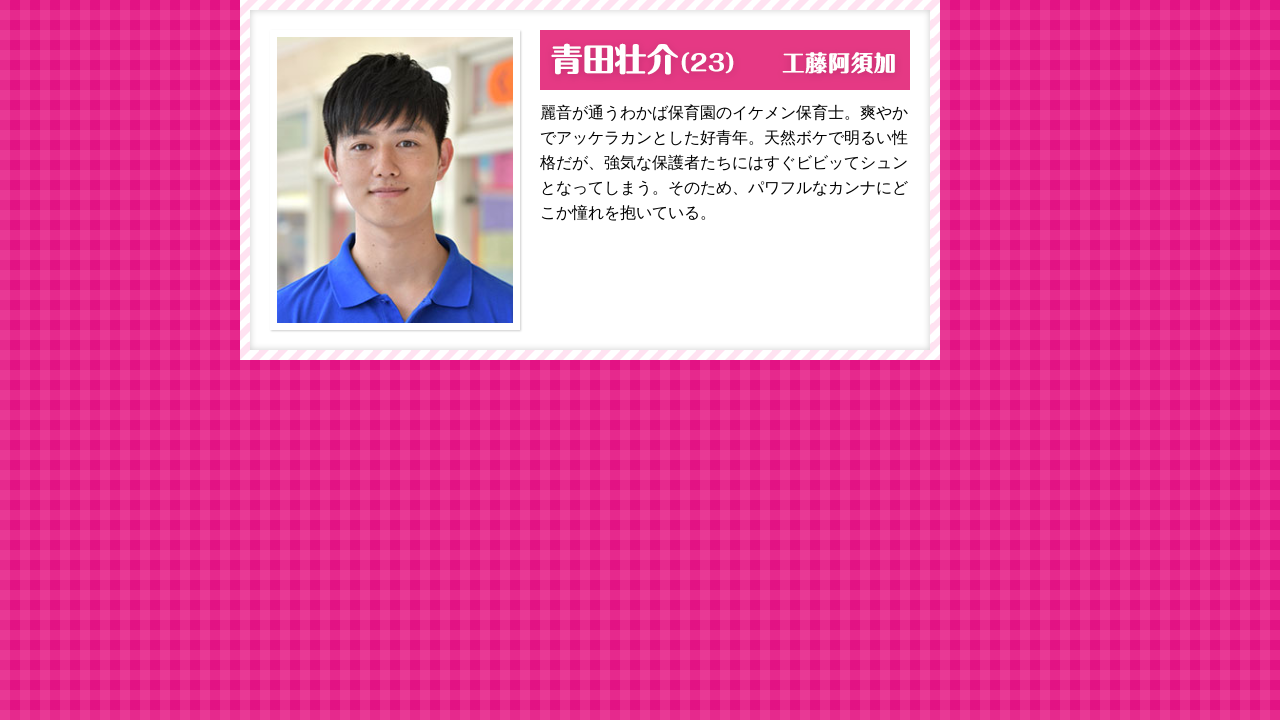

--- FILE ---
content_type: text/html
request_url: https://www.tbs.co.jp/kannasaaan/chart/aota.html
body_size: 791
content:
<!DOCTYPE html>
<html lang="ja">
<head>
<meta charset="UTF-8">
<meta http-equiv="X-UA-Compatible" content="IE=Edge">
<meta name="viewport" content="width=device-width,initial-scale=1.0">
<meta name="format-detection" content="telephone=no">
<title>人物詳細｜TBSテレビ：火曜ドラマ『カンナさーん！』</title>
<meta name="author" content="TBS">
<link rel="stylesheet" href="../css/common.css">
</head>
<body>
<!-- glSplit -->
<div id="cht-aota" class="cht-box">
<p class="cht-btn-close"><!--glClose--></p>
	<div class="cht-box-inner clearfix">
		<div class="cht-box-pic" onContextmenu="return false"><img src="/um/img/cover.png" class="cover" alt="青田壮介（23）… 工藤阿須加"></div>
		<div class="cht-box-r">
			<p class="cht-box-name">青田壮介（23）… 工藤阿須加</p>
			<div class="cht-box-txt">
				<p>麗音が通うわかば保育園のイケメン保育士。爽やかでアッケラカンとした好青年。天然ボケで明るい性格だが、強気な保護者たちにはすぐビビッてシュンとなってしまう。そのため、パワフルなカンナにどこか憧れを抱いている。</p>
			</div>
		</div>
	</div>
</div>
<!-- glSplit -->

</body>
</html>

--- FILE ---
content_type: text/css
request_url: https://www.tbs.co.jp/kannasaaan/css/common.css
body_size: 16736
content:
html,body,div,span,applet,object,iframe,h1,h2,h3,h4,h5,h6,p,blockquote,pre,a,abbr,acronym,address,big,cite,code,del,dfn,em,img,ins,kbd,q,s,samp,small,strike,strong,sub,sup,tt,var,b,u,i,center,dl,dt,dd,ol,ul,li,fieldset,form,label,legend,table,caption,tbody,tfoot,thead,tr,th,td,article,aside,canvas,details,embed,figure,figcaption,footer,header,hgroup,menu,nav,output,ruby,section,summary,time,mark,audio,video,main {margin:0;padding:0;border:0;font-size:100%;}
article,aside,details,figcaption,figure,footer,header,hgroup,menu,nav,section,main {display:block;}
body {font-family:Verdana,"Hiragino Kaku Gothic ProN",Meiryo,sans-serif;line-height:1;}
ol,ul {list-style:none;}
blockquote,q {quotes:none;}
blockquote:before,blockquote:after,q:before,q:after {content:'';content:none;}
table {border-collapse:collapse;border-spacing:0;}
wbr:after {content:"\00200B";}

/*	TBS reset
============================== */
.alt {position:absolute;top:-5000px;left:-9999px;}
.clearfix:after {content:"";clear:both;display:block;}
.hide-txt {text-indent:110%;white-space:nowrap;overflow:hidden;}
.fp-causion {display:none;}
.nocontxt {-webkit-touch-callout: none;-webkit-user-select: none;user-select: none;-webkit-user-drag:none;}
.nocontxt img {pointer-events: none;}
@media all and (min-width:768px) {
.alt-pc {position:absolute;top:-5000px;left:-9999px;}
.clearfix-pc:after {content:"";clear:both;display:block;}
.hide-txt-pc {text-indent:110%;white-space:nowrap;overflow:hidden;}
}
@media all and (max-width:767px) {
.alt-smp {position:absolute;top:-5000px;left:-9999px;}
.clearfix-smp:after {content:"";clear:both;display:block;}
.hide-txt-smp {text-indent:110%;white-space:nowrap;overflow:hidden;}
}
div.embed-tbsplayer {
background-color:#000;
position:relative;
height:0;
padding-top:56.25%;
}
div.embed-tbsplayer .tbs-player {
position:absolute;
left:0;
top:0;
width:100%;
height:100%;
}
div.embed-tbsplayer-audio {
background-color:#fff;
}
div.embed-tbsplayer-audio .tbs-player {
height:46px;
}
div.lbx-overlay {
z-index:10000;position:absolute;background-color:#000;width:100%;height:100%;left:0;top:0;right:0;bottom:0;opacity:0.9;
}

/* ============================
	common css
============================ */

/* 0 - General
=================================== */

@font-face {
  font-family: 'Corben';
  src: url('/um/library/fonts/Corben/Corben-Bold.ttf')  format('truetype');
}

body { background:url(../img/footer_bg.png) center top; }

#con-body { background-color:transparent; font-family:Roboto, "Droid Sans", "游ゴシック", YuGothic, "ヒラギノ角ゴ ProN W3", "Hiragino Kaku Gothic ProN", "メイリオ", Meiryo, sans-serif; color:#fff; }
#pagebody { background:url(../img/bg.png) center top; }
.cover { background:url(/img/cover.gif); display:block; width:100%; height:100%; }

.lazy { display:block; position:relative; }

.txts { font-size:80%; }
.txtb { font-size:120%; }

/* text-color */
.bold {font-weight:bold!important;}
.red {color:#e60012!important;}
.blue {color:#17cce8!important;}
.pink {color:#ff2aa2!important;}
.orange {color:#ffa500!important;}
.darkorange {color:#fd5e48!important;}
.green {color:#00c7a8!important;}
.purple {color:#b233b2!important;}
.brown {color:#734229!important;}
.darkgreen {color:#008000!important;}
.darkblue {color:#007FFF!important;}

/* 0 - Header
=================================== */

#header-inner { width:960px; margin:auto; }
#logo a { display:block; width:960px; height:160px; background:url(../img/header.png); outline:none; filter: alpha(opacity=100); -moz-opacity:1.0; opacity:1.0; text-indent:-9999px; }
#logo a:hover { -webkit-filter: brightness(1.1); -moz-filter: brightness(1.1); -o-filter: brightness(1.1); -ms-filter: brightness(1.1); filter: brightness(1.1); }

#header-oatime { display:none; }

#gnav { background:url(../img/gnav_bg.png); }

#gnav ul { width:960px; margin:auto; padding:0 15px; background:url(../img/gnav.png); }
#gnav ul:after {content:"";clear:both;display:block;}
#gnav ul li { float:left; width:137px; }
#gnav ul li#gnav-bbs { width:138px; }
#gnav ul li a { display:block; width:137px; height:90px; background-image:url(../img/gnav.png); background-repeat:no-repeat; text-indent:-9999px; outline:none; }
#gnav ul li#gnav-bbs a { width:138px; }

#gnav-news a { background-position:-15px 0; }
#gnav-intro a { background-position:-152px 0; }
#gnav-original a { background-position:-289px 0; }
#gnav-cast a { background-position:-426px 0; }
#gnav-story a { background-position:-563px 0; }
#gnav-chart a { background-position:-700px 0; }
#gnav-bbs a { background-position:-837px 0; }

#news #gnav-news a, #gnav-news a:hover { background-position:-15px -90px; }
#intro #gnav-intro a, #gnav-intro a:hover { background-position:-152px -90px; }
#original #gnav-original a, #gnav-original a:hover { background-position:-289px -90px; }
#cast #gnav-cast a, #gnav-cast a:hover { background-position:-426px -90px; }
#story #gnav-story a, #gnav-story a:hover { background-position:-563px -90px; }
#chart #gnav-chart a, #gnav-chart a:hover { background-position:-700px -90px; }
#bbs #gnav-bbs a, #gnav-bbs a:hover { background-position:-837px -90px; }


/* 0 - Main
=================================== */

main { width:960px; margin:0 auto 20px auto; padding:17px; box-sizing:border-box; background:url(../img/main_border.png); }
#main-body { padding:25px; background-color:#fff; box-shadow:0px 0px 10px rgba(0,0,0,0.2) inset; color:#333; }

#main-ttl { width:960px; margin:auto; }
#main-ttl h1 { width:960px; height:110px; text-indent:-9999px; }

#bknm ul { text-align:center; margin-right:-1.5em; /* for space */ font-size:0; }
#bknm ul li { display:inline-block; margin-right:1.5em; /* for space */ font-size:1rem; }
#bknm ul li a { display:inline-block; width:2.5em; font-size:24px; background-color:#e0147e; padding:0.75em 0; border-radius:1.25em; font-family:'Corben'; color:#fff; text-decoration:none; outline:none; filter: alpha(opacity=100); -moz-opacity:1.0; opacity:1.0; }
#bknm ul li a:hover { filter: alpha(opacity=70); -moz-opacity:0.7; opacity:0.7; }


/* 0 - Footer
=================================== */

#footer-inner { width:960px; margin:auto; padding:5px 0 25px 0; }
#footer-inner:after {content:"";clear:both;display:block;}

#f-box-l { float:left; width:630px; text-align:center; }
#f-box-logo { margin:0 auto 15px auto; width:452px; height:148px; background:url(../img/footer_logo.png); text-indent:-9999px; }

#f-sns, #f-sns-tw, #f-sns-fb { display:inline-block; }
#f-sns { margin-bottom:10px; }
#f-copy { font-size:90%; line-height:120%; padding-bottom:0.7em; color:#fff; }
#f-copy a { color:#ff0; }

#f-rectangle { float:left; width:300px; height:250px; background-color:#fff; }

#f-sns-link { margin:-10px 0 10px 0; }
#f-sns-link ul { margin-bottom:10px; /* for space */ font-size:0; }
#f-sns-link ul li { display:inline-block; /* for space */ font-size:1rem; }
#f-sns-link ul li a { display:block; width:140px; height:140px; text-indent:-9999px; outline:none; }
#f-sns-link-tw, #f-sns-link-insta { margin-right:5px; }
#f-sns-link-tw a { background-image:url(../img/f-sns-link-tw.png); }
#f-sns-link-insta a { background-image:url(../img/f-sns-link-insta.png); }
#f-sns-link-line a { background-image:url(../img/f-sns-link-line.png); }
#f-sns-link-t { font-size:90%; }

#f-sns-link ul li a {
	-webkit-transition: .3s ease-in-out;
	transition: .3s ease-in-out;
}
#f-sns-link ul li a:hover {
	-webkit-animation: bounce 2s ease-in-out;
	animation: bounce 2s ease-in-out;
}

#pagetop { position:fixed; z-index:200; bottom:-200px; right:20px; }
#pagetop a { display:block; width:178px; height:171px; background:url(../img/pagetop.png) 0 0 no-repeat; text-indent:-9999px; outline:none; }

#footer-sp { width:960px; margin:0 auto 20px auto; }
#footer-sp h2 { font-family:'Corben'; font-size:140%; letter-spacing:0.05em; margin-left:5px; margin-bottom:15px; font-weight:normal; }
.top-nico-w { display:inline-block; position:relative; top:-0.1em; vertical-align:top; width:1.0em; height:1.0em; text-indent:-9999px; background:url(../img/top/icon_nico_w.png) center center no-repeat; background-size:0.9em 0.9em; }
#footer-sp ul { /* for space */ font-size:0; }
#footer-sp ul li { display:inline-block; position:relative; width:313px; /* for space */ font-size:1rem; }
#f-nav-present,
#f-nav-report,
#f-nav-fashion,
#f-nav-goroku { margin-right:10px; }
#f-nav-present,
#f-nav-report,
#f-nav-intv { margin-bottom:15px; }
#footer-sp ul li a { display:block; width:313px; height:199px; background-size:cover; text-indent:-9999px; }
#footer-sp ul li a {
	-webkit-transition: .3s ease-in-out;
	transition: .3s ease-in-out;
}
#footer-sp ul li a:hover {
	-webkit-animation: bounce 2s ease-in-out;
	animation: bounce 2s ease-in-out;
}
#f-nav-present a { background:url(../img/top/top_nav_present_smp.png) 0 0 no-repeat; }
#f-nav-report a { background:url(../img/top/top_nav_report_smp.png) 0 0 no-repeat; }
#f-nav-intv a { background:url(../img/top/top_nav_intv_smp.png) 0 0 no-repeat; }
#f-nav-fashion a { background:url(../img/top/top_nav_fashion_smp.png) 0 0 no-repeat; }
/*#f-nav-fashion a { background:url(../img/top/top_nav_fashion_smp_shoko.png) 0 0 no-repeat; }*/
#f-nav-goroku a { background:url(../img/top/top_nav_goroku_smp.png) 0 0 no-repeat; }
#f-nav-kudo a { background:url(../img/top/top_nav_kudo_smp.png) 0 0 no-repeat; }

#f-nav-kudo-end span { display:block; width:313px; height:199px; background:url(../img/top/top_nav_kudo_smp_end.png) 0 0 no-repeat; background-size:cover; text-indent:-9999px; }

.update-text { position:absolute; z-index:10; display:block; width:6.5em; height:36px; background-color:#ffef00; text-align:center; color:#e0147e; font-family:'Corben'; font-size:18px; line-height:36px; letter-spacing:0.05em; border-radius:18px; }
#f-nav-report .update-text { top:115px; left:165px; }
#f-nav-kudo .update-text { top:151px; left:60px; }
#f-nav-fashion .update-text { top:135px; left:165px; background-color:#fff6a6; }
#f-nav-goroku .update-text { top:135px; left:150px; background-color:#e0147e; color:#fff; }
#f-nav-fashion a#top-nav-fashion-book { position:absolute; z-index:10; top:3px; left:-5px; display:block; width:155px; height:188px; background-size:cover!important; text-indent:-9999px; }


/* 0 - Top
=================================== */

#top-main { width:960px; height:676px; margin:auto; background:url(../img/top/top_main.jpg); text-indent:-9999px; }

#top-main-sns-link { display:none; }

#top-main-pic { width:960px; height:676px; }

#top-main-logo,
#top-main-oatime { text-indent:-9999px; }

#top-wn { width:960px; height:80px; margin:auto; background-color:#e0147e; }
#top-wn:after {content:"";clear:both;display:block;}
#top-wn h2 { float:left; margin-top:-25px; width:138px; height:105px; background:url(../img/top/top_update_kn.png); text-indent:-9999px; }
#top-wn-t { float:left; margin:20px 0 0 -27px; padding-left:190px; box-sizing:border-box; width:823px; height:40px; background:url(../img/top/top_update_t.png); }
.ticker { position:relative; }
#top-wn-t ul { width:623px; height:40px; overflow: hidden; }
#top-wn-t ul li { display:none; font-size:14px; line-height:40px; color:#333; }
#top-wn-t ul li a { color:#333; text-decoration:none; }
#top-wn-t ul li a:hover { text-decoration:underline; }
.top-wn-date { font-weight:bold; color:#e0147e; }

/* ----- top nav ----- */

#top-nav { position:relative; width:880px; height:2010px; }
#top-nav > li { position:absolute; }

#top-nav > li > a {
	-webkit-transition: .3s ease-in-out;
	transition: .3s ease-in-out;
}
#top-nav > li > a:hover {
	-webkit-animation: bounce 2s ease-in-out;
	animation: bounce 2s ease-in-out;
}
@-webkit-keyframes bounce {
	5%  { -webkit-transform: scale(1.05, .9); }
	10% { -webkit-transform: scale(.8, 1.05) translateY(-5px); }
	15% { -webkit-transform: scale(1, 1); }
}
@keyframes bounce {
	5%  { transform: scale(1.05, .9); }
	10% { transform: scale(.9, 1.05) translateY(-5px); }
	15% { transform: scale(1, 1); }
}

#top-nav-news { width:210px; height:205px; top:0; left:-5px; }
#top-nav-intro { width:210px; height:205px; top:0; left:220px; }
#top-nav-original { width:210px; height:205px; top:0; left:445px; }
#top-nav-cast { width:210px; height:205px; top:0; left:670px; }
#top-nav-story { width:435px; height:205px; top:225px; left:-5px; }
#top-nav-chart { width:435px; height:205px; top:225px; left:445px; }
#top-nav-music { width:210px; height:205px; top:450px; left:-5px; }
#top-nav-gallery { width:210px; height:205px; top:450px; left:220px; }
#top-nav-bbs { width:435px; height:205px; top:450px; left:445px; }
#top-nav-present { width:435px; height:205px; top:675px; left:-5px; }
#top-nav-report { width:435px; height:205px; top:675px; left:445px; }
#top-nav-intv { width:435px; height:205px; top:900px; left:-5px; }
#top-nav-fashion { width:435px; height:205px; top:900px; left:445px; }
#top-nav-goroku { width:435px; height:205px; top:1125px; left:-5px; }
#top-nav-kudo,
#top-nav-kudo-end { width:435px; height:205px; top:1125px; left:445px; }
#top-nav-free { width:210px; height:205px; top:1350px; left:-5px; }

#top-nav-stamp { width:210px; height:205px; top:1350px; left:445px; }
#top-nav-goods { width:210px; height:205px; top:1350px; left:670px; }
/*#top-nav-dvd { width:210px; height:205px; top:1575px; left:-5px; }*/
#top-nav-dvd { width:210px; height:205px; top:1350px; left:220px; }
#top-nav-line { width:210px; height:205px; top:1575px; left:220px; }

#top-nav-sp-ttl { display:none; }

#top-nav-news a,
#top-nav-intro a,
#top-nav-original a,
#top-nav-cast a,
#top-nav-story a,
#top-nav-chart a,
#top-nav-music a,
#top-nav-gallery a,
#top-nav-bbs a,
#top-nav-present a,
#top-nav-report a,
#top-nav-intv a,
#top-nav-fashion a,
#top-nav-goroku a,
#top-nav-kudo a,
#top-nav-free a,
#top-nav-ondemand a,
#top-nav-stamp a,
#top-nav-goods a,
#top-nav-dvd a,
#top-nav-line a { display:block; width:100%; height:100%; text-indent:-9999px; background-repeat:no-repeat; outline:none; }

/*#top-nav-bbs a { display:block; width:435px; height:205px; text-indent:-9999px; background:url(../img/top/top_nav_bbs.jpg); }*/

#top-nav-bbs a { background:url(../img/top/top_nav_bbs.jpg); }
#top-nav-present a { background:url(../img/top/top_nav_present.png); }
#top-nav-report a { background:url(../img/top/top_nav_report.png); }
#top-nav-intv a { background:url(../img/top/top_nav_intv.png); }
#top-nav-fashion a { background:url(../img/top/top_nav_fashion.png); }
/*#top-nav-fashion a { background:url(../img/top/top_nav_fashion_shoko.png); }*/
#top-nav-goroku a { background:url(../img/top/top_nav_goroku.png); }
#top-nav-kudo a { background:url(../img/top/top_nav_kudo.png); }
#top-nav-free a { background:url(../img/top/top_nav_free.jpg); }
#top-nav-ondemand a { background:url(../img/top/top_nav_ondemand.jpg); }
/*#top-nav-stamp a { background:url(../img/top/top_nav_stamp.png); }*/

#top-nav-kudo-end span { display:block; width:100%; height:100%; background:url(../img/top/top_nav_kudo_end.png); text-indent:-9999px; background-repeat:no-repeat; }

#top-nav-blank { width:220px; height:230px; top:1340px; left:-5px; }
#top-nav-blank span { display:block; width:100%; height:100%; text-indent:-9999px; }
#top-nav-blank2 { display:none; }
#top-nav-nico { display:none; }

#top-nav-report .update-text { top:140px; left:205px; }
#top-nav-fashion .update-text { top:145px; left:240px; background-color:#fff6a6; }
#top-nav-goroku .update-text { top:148px; left:205px; background-color:#e0147e; color:#fff; }
#top-nav-kudo .update-text { top:136px; left:120px; }

#top-nav-fashion a#top-nav-fashion-book { position:absolute; z-index:10; top:-12px; left:19px; display:block; width:187px; height:225px; background-size:cover; text-indent:-9999px; }

#top-nav-insta { width:425px; height:200px; top:1575px; background:url(../img/top/top_insta.jpg); border-radius:30px; }
#top-nav-insta-ttl { width:420px; height:60px; }
#top-nav-insta-ttl:after {content:"";clear:both;display:block;}
#top-nav-insta h2 { float:left; text-indent:-9999px; }
#top-nav-insta-btn { float:right; padding:23px 12px 0 0; }
#top-nav-insta-btn a { display:block; width:115px; height:27px; background:url(../img/top/top_insta_btn.png); outline:none; filter: alpha(opacity=100); -moz-opacity:1.0; opacity:1.0; text-indent:-9999px; }
#top-nav-insta-btn a:hover { filter: alpha(opacity=70); -moz-opacity:0.7; opacity:0.7; }
/* insta feed */
div.insta { height:120px;
	padding-left:18px;
	-webkit-box-sizing:border-box;
	-moz-box-sizing:border-box;
	box-sizing:border-box;
	overflow:hidden;
}
div.insta ul:after {content:"";clear:both;display:block;}
div.insta ul li {float:left; margin:0 12px 0 0; box-shadow:2px 2px 4px rgba(0,0,0,0.2);}
div.insta ul li a, div.insta ul li a img {
	display:block;
	background-position:center center;
	background-repeat:no-repeat;
	width:120px;
	height:120px;
}
div.insta ul li a {background-size:cover;}
div.insta ul li a img {
	-webkit-box-sizing:border-box;
	-moz-box-sizing:border-box;
	box-sizing:border-box;
}
div.insta ul li a img.icon-video {background-image:url(/um/img/play.png);}

#top-nav-tw { width:430px; top:1575px; left:445px; }
#top-nav-tw-ttl { width:430px; height:60px; background:url(../img/top/top_tw_ttl.png); }
#top-nav-tw-ttl:after {content:"";clear:both;display:block;}
#top-nav-tw h2 { float:left; text-indent:-9999px; }
#top-nav-tw-btn { float:right; padding:23px 12px 0 0; }
#top-nav-tw-btn a { display:block; width:115px; height:27px; background:url(../img/top/top_tw_btn.png); outline:none; filter: alpha(opacity=100); -moz-opacity:1.0; opacity:1.0; text-indent:-9999px; }
#top-nav-tw-btn a:hover { filter: alpha(opacity=70); -moz-opacity:0.7; opacity:0.7; }
#top-nav-tw-box { /*height:589px;*/ height:364px; border:#efefef 1px solid; box-sizing:border-box; }

#top-oubo { width:960px; margin:auto; padding:15px 0; }
#top-oubo p a { display:block; width:960px; height:110px; background:url(../img/top/oubo2.jpg); border-radius:25px; text-indent:-9999px; outline:none; filter: alpha(opacity=100); -moz-opacity:1.0; opacity:1.0; text-indent:-9999px; }
#top-oubo p a:hover { -webkit-filter: brightness(1.1); -moz-filter: brightness(1.1); -o-filter: brightness(1.1); -ms-filter: brightness(1.1); filter: brightness(1.1); }


/* 1 - News
=================================== */

#news #main-ttl h1 { background-image:url(../img/news/news_ttl.jpg); }

.nw-box { border:#f7d1e2 10px solid; margin-bottom:20px; padding:15px; }
.nw-box:last-child { margin-bottom:0; }
.nw-box h2 { color:#e0147e; font-size:120%; line-height:120%; margin-bottom:10px; }
.nw-date { font-size:90%; color:#e95ba5; margin-bottom:20px;  }
.nw-box-t p { font-size:90%; line-height:160%; }

.nw_p_box { display:block; width:100%; text-align:center; }
.nw_p { display:inline-block; vertical-align:top; }
.nw_p span { display:block; margin:auto; background-repeat:no-repeat; background-size:cover; text-indent:-9999px; box-shadow:1px 1px 4px rgba(0,0,0,0.2); }

#nw20170620_1 { width:350px; height:450px; }
#nw20170620_1 span { width:350px; height:450px; background-image:url(../img/news/nw20170620_1.jpg); }
#nw20170620_2 { width:400px; height:267px; margin:20px 20px 10px 0; }
#nw20170620_2 span { width:400px; height:267px; background-image:url(../img/news/nw20170620_2.jpg); }
#nw20170620_3 { width:400px; height:267px; margin:20px 0 10px 0; }
#nw20170620_3 span { width:400px; height:267px; background-image:url(../img/news/nw20170620_3.jpg); }
#nw20170702_1 { width:350px; height:525px; }
#nw20170702_1 span { width:350px; height:525px; background-image:url(../img/news/nw20170702_1.jpg); }
#nw20170702_2 { width:525px; height:350px; }
#nw20170702_2 span { width:525px; height:350px; background-image:url(../img/news/nw20170702_2.jpg); }
#nw20170704 { width:826px; height:250px; }
#nw20170704 span { width:826px; height:250px; background-image:url(../img/news/nw20170704.jpg); }
#nw20170706 { width:826px; height:322px; }
#nw20170706 span { width:826px; height:322px; background-image:url(../img/news/nw20170706.jpg); }
#nw20170711_1 { width:525px; height:350px; }
#nw20170711_1 span { width:525px; height:350px; background-image:url(../img/news/nw20170711_1.jpg); }
#nw20170711_2 { width:525px; height:350px; }
#nw20170711_2 span { width:525px; height:350px; background-image:url(../img/news/nw20170711_2.jpg); }

#nw20170714_a { width:300px; height:300px; margin-right:20px; }
#nw20170714_a span { width:300px; height:300px; background-image:url(../img/news/nw20170714_a.jpg); }
#nw20170714_b { width:300px; height:300px; }
#nw20170714_b span { width:300px; height:300px; background-image:url(../img/news/nw20170714_b.jpg); }
#nw20170714_c { width:300px; height:300px; margin-right:20px; }
#nw20170714_c span { width:300px; height:300px; background-image:url(../img/news/nw20170714_c.jpg); }
#nw20170714_d { width:300px; height:300px; }
#nw20170714_d span { width:300px; height:300px; background-image:url(../img/news/nw20170714_d.jpg); }
#nw20170714_e { width:350px; height:145px; }
#nw20170714_e span { width:350px; height:145px; background-image:url(../img/news/nw20170714_e.jpg); }
#nw20170714_f { width:300px; height:300px; }
#nw20170714_f span { width:300px; height:300px; background-image:url(../img/news/nw20170714_f.jpg); }
#nw20170714_g { width:318px; height:450px; }
#nw20170714_g span { width:318px; height:450px; background-image:url(../img/news/nw20170714_g.jpg); }

#nw20170718 { width:620px; height:350px; }
#nw20170718 a { display:block; width:620px; height:350px; background-image:url(../img/news/nw20170718.jpg); text-indent:-9999px; background-size:cover; }

#nw20170725 { width:525px; height:350px; }
#nw20170725 span { width:525px; height:350px; background-image:url(../img/news/nw20170725.jpg); }

#nw20170814 { width:620px; height:350px; }
#nw20170814 a { display:block; width:620px; height:350px; background-image:url(../img/news/nw20170814.jpg); text-indent:-9999px; background-size:cover; }

#nw_oubo_p { width:376px; height:330px; }
#nw_oubo_p span { display:block; width:376px; height:330px; background-image:url(../img/news/nw_oubo_p.jpg); text-indent:-9999px; background-size:cover; }

.nw-btn { width:100%; text-align:center; }
.nw-btn a { display:block; width:13.0em; margin:auto; font-size:1.4em; padding:0.9em; border-radius:1.7em; color:#fff; font-weight:bold; text-decoration:none; outline:none; filter: alpha(opacity=100); -moz-opacity:1.0; opacity:1.0;
background: -moz-linear-gradient(top,  #fc2a97 0%, #e32688 100%); /* FF3.6-15 */
background: -webkit-linear-gradient(top,  #fc2a97 0%,#e32688 100%); /* Chrome10-25,Safari5.1-6 */
background: linear-gradient(to bottom,  #fc2a97 0%,#e32688 100%); /* W3C, IE10+, FF16+, Chrome26+, Opera12+, Safari7+ */ }
.nw-btn a:hover { filter: alpha(opacity=70); -moz-opacity:0.7; opacity:0.7; }
.nw-btn-t { margin-top:0.5em; display:block; text-align:center; }

#nw20170815_a { width:300px; height:300px; margin-right:20px; }
#nw20170815_a span { width:300px; height:300px; background-image:url(../img/news/nw20170815_a.jpg); }
#nw20170815_b { width:270px; height:300px; }
#nw20170815_b span { width:270px; height:300px; background-image:url(../img/news/nw20170815_b.jpg); }
#nw20170815_c { width:300px; height:422px; }
#nw20170815_c span { width:300px; height:422px; background-image:url(../img/news/nw20170815_c.jpg); }

#nw20170822_1 { width:350px; height:525px; }
#nw20170822_1 span { width:350px; height:525px; background-image:url(../img/news/nw20170822_1.jpg); }
#nw20170822_2 { width:525px; height:350px; }
#nw20170822_2 span { width:525px; height:350px; background-image:url(../img/news/nw20170822_2.jpg); }

#nw20170830_1 { width:350px; height:496px; }
#nw20170830_1 span { width:350px; height:496px; background-image:url(../img/news/nw20170830_1.jpg); }
#nw20170830_2 { width:380px; height:380px; margin:auto; }
#nw20170830_2 span { width:380px; height:380px; background-image:url(../img/news/nw20170830_2.jpg); }
#nw20170830_3 { width:265px; height:380px; margin:auto; }
#nw20170830_3 span { width:265px; height:380px; background-image:url(../img/news/nw20170830_3.jpg); }
#nw20170830_4 { width:350px; height:505px; }
#nw20170830_4 span { width:350px; height:505px; background-image:url(../img/news/nw20170830_4.jpg); }

.nw-2box { display:block; width:100%; }
.nw-2box-inner { float:left; display:block; width:50%; }
.nw-2box-t { display:block; }

#nw20170919 { width:600px; height:446px; }
#nw20170919 span { width:600px; height:446px; background-image:url(../img/news/nw20170919.jpg); }

@media all and (max-width: 767px) {

#nw20170620_1,
#nw20170620_1 span { width:270px; height:347px; }
#nw20170620_2 { width:270px; height:180px; margin:10px 0 10px 0; }
#nw20170620_2 span { width:270px; height:180px; }
#nw20170620_3 { width:270px; height:180px; margin:10px 0 10px 0; }
#nw20170620_3 span { width:270px; height:180px; }
#nw20170702_1,
#nw20170702_1 span { width:270px; height:405px; }
#nw20170702_2,
#nw20170702_2 span { width:270px; height:179px; }
#nw20170704 { position:relative; width:100%; height:0; padding-top:30.02663%; }
#nw20170704 span { position:absolute; left:0; top:0; width:100%; height:100%; background-size:cover; }
#nw20170706 { position:relative; width:100%; height:0; padding-top:38.983%; }
#nw20170706 span { position:absolute; left:0; top:0; width:100%; height:100%; background-size:cover; }
#nw20170711_1,
#nw20170711_1 span,
#nw20170711_2,
#nw20170711_2 span { width:270px; height:179px; }

#nw20170714_a { width:270px; height:270px; margin-right:0px; margin-bottom:20px; }
#nw20170714_a span { width:270px; height:270px; }
#nw20170714_b,
#nw20170714_b span { width:270px; height:270px; }
#nw20170714_c { width:270px; height:270px; margin-right:0px; margin-bottom:20px; }
#nw20170714_c span { width:270px; height:270px; }
#nw20170714_d,
#nw20170714_d span { width:270px; height:270px; }
#nw20170714_e,
#nw20170714_e span { width:270px; height:111px; }
#nw20170714_f,
#nw20170714_f span { width:270px; height:270px; }
#nw20170714_g,
#nw20170714_g span { width:270px; height:381px; }

#nw20170718,
#nw20170718 a { width:270px; height:151px; }

#nw20170725,
#nw20170725 span { width:270px; height:179px; }

#nw20170814,
#nw20170814 a { width:270px; height:151px; }

#nw_oubo_p,
#nw_oubo_p span { width:270px; height:236px; }

.nw-btn a { font-size:1.1em; }

#nw20170815_a { width:270px; height:270px; margin-right:0px; margin-bottom:20px; }
#nw20170815_a span { width:270px; height:270px; }
#nw20170815_c,
#nw20170815_c span { width:270px; height:379px; }

#nw20170822_1,
#nw20170822_1 span { width:270px; height:405px; }
#nw20170822_2,
#nw20170822_2 span { width:270px; height:179px; }

#nw20170830_1,
#nw20170830_1 span { width:270px; height:382px; }
#nw20170830_2,
#nw20170830_2 span { width:270px; height:270px; }
#nw20170830_3,
#nw20170830_3 span { width:270px; height:387px; }
#nw20170830_4,
#nw20170830_4 span { width:270px; height:389px; }

.nw-2box-inner { float:none; width:100%; margin-bottom:20px; }
.nw-2box-inner:last-child { margin-bottom:0px; }

#nw20170919 { width:270px; height:200px; }
#nw20170919 span { width:270px; height:200px; background-image:url(../img/news/nw20170919.jpg); }

}



/* 2 - Intro
=================================== */

#intro #main-ttl h1 { background-image:url(../img/intro/intro_ttl.jpg); }

#intro-main { width:876px; margin-bottom:20px; }
#intro-main-inner { width:876px; height:940px; background:url(../img/intro/intro_main.jpg); }
#intro-main p { display:none; }

.intro-t { margin-bottom:20px; }
.intro-t p { font-size:90%; line-height:160%; }

.intro-btn { width:100%; text-align:center; }
.intro-btn a { display:block; width:13.0em; margin:auto; font-size:1.4em; padding:0.9em; border-radius:1.7em; color:#fff; font-weight:bold; text-decoration:none; outline:none; filter: alpha(opacity=100); -moz-opacity:1.0; opacity:1.0;
background: -moz-linear-gradient(top,  #fc2a97 0%, #e32688 100%); /* FF3.6-15 */
background: -webkit-linear-gradient(top,  #fc2a97 0%,#e32688 100%); /* Chrome10-25,Safari5.1-6 */
background: linear-gradient(to bottom,  #fc2a97 0%,#e32688 100%); /* W3C, IE10+, FF16+, Chrome26+, Opera12+, Safari7+ */ }
.intro-btn a:hover { filter: alpha(opacity=70); -moz-opacity:0.7; opacity:0.7; }

#intro-comment h2 { margin-bottom:15px; padding:0.5em 0.5em; background-color:#fc329b; color:#fff; font-size:140%; line-height:120%; text-shadow:2px 2px 2px rgba(0,0,0,0.2); text-align:center; }
.intro-comment-box { margin-bottom:20px; padding-bottom:10px; border-bottom:#e0147e 2px dotted; }
.intro-comment-box:last-child { margin-bottom:0; border-bottom:none; }
.intro-comment-box h3 { margin-bottom:10px; color:#e0147e; font-size:120%; line-height:120%;  }
.intro-comment-box p { font-size:90%; line-height:160%; padding-bottom:0.5em; }
.intro-comment-box p strong { color:#e0147e; }


/* 3 - Original
=================================== */

#original #main-ttl h1 { background-image:url(../img/original/original_ttl.jpg); }

#org-main { width:876px; }
#org-main-inner { width:876px; height:654px; background:url(../img/original/original_main.jpg); }
#org-main p { display:none; }


/* 4 - Cast
=================================== */

#cast #main-ttl h1 { background-image:url(../img/cast/cast_ttl.jpg); }

.cst-box:first-child { margin-bottom:20px; }
.cst-box h2 { margin-bottom:15px; padding:0.3em 0.3em; background-color:#fc329b; color:#fff; font-size:140%; line-height:120%; text-shadow:2px 2px 2px rgba(0,0,0,0.2); text-align:center; }

.cst-tbl { width:100%; text-align:center; }
.cst-tbl table { margin:auto; }
.cst-tbl table th, .cst-tbl table td { vertical-align:top; padding:0.3em 0; font-size:110%; line-height:140%; }
.cst-tbl table th { color:#e0147e; text-align:right; }
.cst-tbl table td.tbl-dtln { padding:0.3em 0.3em; color:#e0147e; }
.cst-tbl table td.tbl-nm { padding:0.45em 0 0.3em 0; text-align:left; }
.cst-tbl table th.tbl-guest { text-align:center; padding-top:0.8em; }
.cst-tbl table th, .cst-tbl table td.tbl-nm { min-width:9.0em; }

#cst-stf table td.tbl-nm { width:17.0em; }


/* 5 - Story
=================================== */

#story #main-ttl h1 { background-image:url(../img/story/story_ttl.jpg); }

.str-t h2 { width:876px; height:70px; margin-bottom:20px; text-indent:-9999px; }

.str-t p { font-size:90%; line-height:160%; }
.str-t p a { color:#e0147e; font-weight:bold; }

#str-yt { width:620px; margin:0 auto 20px auto; }

#str-main { width:620px; margin:0 auto 20px auto; }
#str-main span { display:block; width:620px; height:413px; margin:auto; background-repeat:no-repeat; background-size:cover; text-indent:-9999px; border:#fff 5px solid; box-shadow:1px 1px 4px rgba(0,0,0,0.2); }

.story-pic { width:100%; margin:20px -20px 0 0; text-align:center; }
.story-pic p { display:inline-block; width:410px; vertical-align:top; margin:0 20px 20px 0; }
.story-pic p span { display:block; width:410px; height:273px; margin:auto; background-repeat:no-repeat; background-size:cover; text-indent:-9999px; border:#fff 5px solid; box-shadow:1px 1px 4px rgba(0,0,0,0.2); }

#story-bknm h2 { margin-bottom:15px; padding:0.5em 0.5em; background-color:#fc329b; color:#fff; font-family:'Corben'; letter-spacing:0.05em; font-size:150%; font-weight:normal; text-align:center; }
#story-bknm ul { margin:0 -16px -15px 0; /* for space */ font-size:0; }
#story-bknm ul li { display:inline-block; width:204px; margin:0 15px 15px 0; /* for space */ font-size:1rem;  }
#story-bknm ul li a { width:204px; outline:none; color:#fc329b; text-decoration:none; font-size:110%; font-family:'Corben'; filter:alpha(opacity=100); -moz-opacity:1.0; opacity:1.0; text-indent:-9999px; }
#story-bknm ul li a:hover { filter: alpha(opacity=70); -moz-opacity:0.7; opacity:0.7; }
#story-bknm ul li a i { display:block; margin-bottom:10px; width:204px; height:136px; border-radius:15px; text-indent:-9999px; }

/* v1 */

.story-v1 .str-t h2 { background-image:url(../img/story/story_ttl_v1.png);  }
.story-v1 #story-p1 span { background-image:url(../img/story/story_v1_p1.jpg); }
.story-v1 #story-p2 span { background-image:url(../img/story/story_v1_p2.jpg); }
#story-bknm-1 a i { background-image:url(../img/story/story_v1_bknm.jpg); }
.story-v1 #str-main span { background-image:url(../img/story/story_v1_main.jpg); }

/* v2 */

.story-v2 .str-t h2 { background-image:url(../img/story/story_ttl_v2.png);  }
.story-v2 #story-p1 span { background-image:url(../img/story/story_v2_p1.jpg); }
.story-v2 #story-p2 span { background-image:url(../img/story/story_v2_p2.jpg); }
#story-bknm-2 a i { background-image:url(../img/story/story_v2_bknm.jpg); }
.story-v2 #str-main span { background-image:url(../img/story/story_v2_main.jpg); }

/* v3 */

.story-v3 .str-t h2 { background-image:url(../img/story/story_ttl_v3.png);  }
.story-v3 #story-p1 span { background-image:url(../img/story/story_v3_p1.jpg); }
.story-v3 #story-p2 span { background-image:url(../img/story/story_v3_p2.jpg); }
#story-bknm-3 a i { background-image:url(../img/story/story_v3_bknm.jpg); }
.story-v3 #str-main span { background-image:url(../img/story/story_v3_main.jpg); }

/* v4 */

.story-v4 .str-t h2 { background-image:url(../img/story/story_ttl_v4.png);  }
.story-v4 #story-p1 span { background-image:url(../img/story/story_v4_p1.jpg); }
.story-v4 #story-p2 span { background-image:url(../img/story/story_v4_p2.jpg); }
#story-bknm-4 a i { background-image:url(../img/story/story_v4_bknm.jpg); }
.story-v4 #str-main span { background-image:url(../img/story/story_v4_main.jpg); }

/* v5 */

.story-v5 .str-t h2 { background-image:url(../img/story/story_ttl_v5.png);  }
.story-v5 #story-p1 span { background-image:url(../img/story/story_v5_p1.jpg); }
.story-v5 #story-p2 span { background-image:url(../img/story/story_v5_p2.jpg); }
#story-bknm-5 a i { background-image:url(../img/story/story_v5_bknm.jpg); }
.story-v5 #str-main span { background-image:url(../img/story/story_v5_main.jpg); }

/* v6 */

.story-v6 .str-t h2 { background-image:url(../img/story/story_ttl_v6.png);  }
.story-v6 #story-p1 span { background-image:url(../img/story/story_v6_p1.jpg); }
.story-v6 #story-p2 span { background-image:url(../img/story/story_v6_p2.jpg); }
#story-bknm-6 a i { background-image:url(../img/story/story_v6_bknm.jpg); }
.story-v6 #str-main span { background-image:url(../img/story/story_v6_main.jpg); }

/* v7 */

.story-v7 .str-t h2 { background-image:url(../img/story/story_ttl_v7.png);  }
.story-v7 #story-p1 span { background-image:url(../img/story/story_v7_p1.jpg); }
.story-v7 #story-p2 span { background-image:url(../img/story/story_v7_p2.jpg); }
#story-bknm-7 a i { background-image:url(../img/story/story_v7_bknm.jpg); }
.story-v7 #str-main span { background-image:url(../img/story/story_v7_main.jpg); }

/* v8 */

.story-v8 .str-t h2 { background-image:url(../img/story/story_ttl_v8.png);  }
.story-v8 #story-p1 span { background-image:url(../img/story/story_v8_p1.jpg); }
.story-v8 #story-p2 span { background-image:url(../img/story/story_v8_p2.jpg); }
#story-bknm-8 a i { background-image:url(../img/story/story_v8_bknm.jpg); }
.story-v8 #str-main span { background-image:url(../img/story/story_v8_main.jpg); }

/* v9 */

.story-v9 .str-t h2 { background-image:url(../img/story/story_ttl_v9.png);  }
.story-v9 #story-p1 span { background-image:url(../img/story/story_v9_p1.jpg); }
.story-v9 #story-p2 span { background-image:url(../img/story/story_v9_p2.jpg); }
#story-bknm-9 a i { background-image:url(../img/story/story_v9_bknm.jpg); }
.story-v9 #str-main span { background-image:url(../img/story/story_v9_main.jpg); }

/* v10 */

.story-v10 .str-t h2 { background-image:url(../img/story/story_ttl_v10.png);  }
.story-v10 #story-p1 span { background-image:url(../img/story/story_v10_p1.jpg); }
.story-v10 #story-p2 span { background-image:url(../img/story/story_v10_p2.jpg); }
#story-bknm-10 a i { background-image:url(../img/story/story_v10_bknm.jpg); }
.story-v10 #str-main span { background-image:url(../img/story/story_v10_main.jpg); }


/* 6 - Chart
=================================== */

#chart #main-ttl h1 { background-image:url(../img/chart/chart_ttl.jpg); }
#chart #main-body { padding:0; background-color:#fff; box-shadow:none; }

.diagram { position:relative; width:926px; height:905px; background:url(../img/chart/chart_dgm.jpg) left top no-repeat; }
.diagram ul { list-style-type:none; }
.diagram ul li { position:absolute; }
.diagram ul li a { display:block; }
.diagram ul li a:hover { display:block; background-color:rgba(255,255,255,0.3); }

.diagram ul li#kanna { top:190px; left:212px; }
.diagram ul li#rei { top:318px; left:543px; }
.diagram ul li#kataoka { top:100px; left:34px; }
.diagram ul li#aota { top:649px; left:235px; }
.diagram ul li#sakaigawa { top:320px; left:34px; }
.diagram ul li#katagiri { top:343px; left:749px; }
.diagram ul li#reon { top:649px; left:405px; }
.diagram ul li#tetsuzo { top:73px; left:766px; }
.diagram ul li#morikawa { top:649px; left:65px; }
.diagram ul li#ryoko { top:33px; left:526px; }
.diagram ul li#kanna a { width:230px; height:350px; }
.diagram ul li#rei a { width:190px; height:240px; }
.diagram ul li#ryoko a { width:190px; height:250px; }
.diagram ul li#kataoka a,
.diagram ul li#aota a,
.diagram ul li#sakaigawa a,
.diagram ul li#katagiri a,
.diagram ul li#reon a,
.diagram ul li#tetsuzo a,
.diagram ul li#morikawa a { width:140px; height:200px; }

.cht-box { position:absolute; left:50%; z-index:10000!important; width:700px; box-sizing:border-box; margin-left:-400px; padding:10px; background:url(../img/main_border.png); }

.cht-btn-close { position:absolute; right:0; top:-40px; width:40px; height:40px; }
.cht-btn-close a { display:block; width:40px; height:40px; background:url(../img/chart/chart_btn_close.gif); }

.cht-box-inner { padding:20px; background-color:#fff; box-shadow:0px 0px 7px rgba(0,0,0,0.2) inset; }
.cht-box-pic { float:left; width:250px; height:300px; box-sizing:border-box; margin-right:20px; border:7px #fff solid; box-shadow:1px 1px 2px rgba(0,0,0,0.2); background-position:0 0; background-repeat:no-repeat; background-size:cover; text-indent:-9999px; }
.cht-box-r { width:100%; padding-left:270px; box-sizing:border-box; }
.cht-box-name { width:370px; height:60px; margin-bottom:10px; background-position:0 0; background-repeat:no-repeat; text-indent:-9999px; }
.cht-box-txt { width:370px; height:230px; overflow:auto; line-height:160%; }
#cht-kanna .cht-box-pic { background-image:url(../img/chart/chart_p_pic_kanna.jpg); }
#cht-rei .cht-box-pic { background-image:url(../img/chart/chart_p_pic_rei.jpg); }
#cht-kataoka .cht-box-pic { background-image:url(../img/chart/chart_p_pic_kataoka.jpg); }
#cht-aota .cht-box-pic { background-image:url(../img/chart/chart_p_pic_aota.jpg); }
#cht-sakaigawa .cht-box-pic { background-image:url(../img/chart/chart_p_pic_sakaigawa.jpg); }
#cht-katagiri .cht-box-pic { background-image:url(../img/chart/chart_p_pic_katagiri.jpg); }
#cht-reon .cht-box-pic { background-image:url(../img/chart/chart_p_pic_reon.jpg); }
#cht-tetsuzo .cht-box-pic { background-image:url(../img/chart/chart_p_pic_tetsuzo.jpg); }
#cht-morikawa .cht-box-pic { background-image:url(../img/chart/chart_p_pic_morikawa.jpg); }
#cht-ryoko .cht-box-pic { background-image:url(../img/chart/chart_p_pic_ryoko.jpg); }
#cht-kanna .cht-box-name { background-image:url(../img/chart/chart_p_name_kanna.gif); }
#cht-rei .cht-box-name { background-image:url(../img/chart/chart_p_name_rei.gif); }
#cht-kataoka .cht-box-name { background-image:url(../img/chart/chart_p_name_kataoka.gif); }
#cht-aota .cht-box-name { background-image:url(../img/chart/chart_p_name_aota.gif); }
#cht-sakaigawa .cht-box-name { background-image:url(../img/chart/chart_p_name_sakaigawa.gif); }
#cht-katagiri .cht-box-name { background-image:url(../img/chart/chart_p_name_katagiri.gif); }
#cht-reon .cht-box-name { background-image:url(../img/chart/chart_p_name_reon.gif); }
#cht-tetsuzo .cht-box-name { background-image:url(../img/chart/chart_p_name_tetsuzo.gif); }
#cht-morikawa .cht-box-name { background-image:url(../img/chart/chart_p_name_morikawa.gif); }
#cht-ryoko .cht-box-name { background-image:url(../img/chart/chart_p_name_ryoko.gif); }


/* 7 - Music
=================================== */

#music #main-ttl h1 { background-image:url(../img/music/music_ttl.jpg); }

#music-ttl { margin-bottom:15px; padding:0.5em 0.5em; background-color:#fd5e48; color:#fff; font-size:140%; line-height:120%; text-shadow:2px 2px 2px rgba(0,0,0,0.2); text-align:center; }

.music-t { margin-bottom:20px; }
.music-t:last-child { margin-bottom:0; }
.music-t p { font-size:90%; line-height:160%; padding-bottom:10px; }
.music-t h3 { font-size:140%; color:#fd5e48; border-bottom:#fd5e48 2px solid; padding-bottom:5px; margin-bottom:15px; }
.music-t h4 { margin-bottom:10px; }

#music-dtl { border:#ffd7a8 5px solid; padding:15px; margin-bottom:20px; font-size:90%; line-height:160%; }
#music-dtl h3 { font-size:120%; margin-bottom:5px; }
.music-songttl { font-size:150%; color:#fd5e48; font-weight:bold; }
.music-songttl2 { font-size:120%; color:#fd5e48; font-weight:bold; }

#music-p1 { width:100%; margin:0 0 20px 0; text-align:center; }
#music-p1 span { display:block; width:333px; height:500px; margin:auto; background:url(../img/music/music_p1.jpg) center center; background-size:cover; text-indent:-9999px; box-shadow:1px 1px 4px rgba(0,0,0,0.2); }
#music-p2 { width:100%; margin:0 0 20px 0; text-align:center; }
#music-p2 span { display:block; width:500px; height:333px; margin:auto; background:url(../img/music/music_p2.jpg) center center; background-size:cover; text-indent:-9999px; box-shadow:1px 1px 4px rgba(0,0,0,0.2); }


/* 8 - Gallery
=================================== */

#gallery #main-ttl h1 { background-image:url(../img/gallery/gallery_ttl.jpg); }

#gr-ttl { margin-bottom:20px; padding:0.5em 0.5em; background-color:#e0147e; color:#fff; font-size:140%; line-height:120%; text-shadow:2px 2px 2px rgba(0,0,0,0.2); text-align:center; }

#gr-box { margin-bottom:20px; padding:15px; border:#ffd0e8 5px solid; background-color:#ffe2f1; }

#gr-main li span,
#gr-tmb li { display:block; background-repeat:no-repeat; background-size:contain; background-position:center center; }

#gr-tmb:after {content:"";clear:both;display:block;}

#gr-tmb li { filter: alpha(opacity=50); -moz-opacity:0.5; opacity:0.5; }
#gr-tmb .sp-selected-thumbnail li { filter: alpha(opacity=100); -moz-opacity:1.0; opacity:1.0; }

.gr-p-n { display:block; position:absolute; top:1.0em; right:1.0em; z-index:10; padding:0.5em; border-radius:1.0em; color:#fff; background-color:rgba(0,0,0,0.5); font-size:80%; line-height:100%; }

.sp-arrow:before, .sp-arrow:after { background-color:#fc2a97!important; }


/* 9 - BBS
=================================== */

#bbs #main-ttl h1 { background-image:url(../img/bbs/bbs_ttl.jpg); }

.bbs-btn { width:100%; text-align:center; margin-bottom:10px; }
.bbs-btn a { display:block; width:13.0em; margin:auto; font-size:1.4em; padding:0.9em; border-radius:1.7em; color:#fff; font-weight:bold; text-decoration:none; outline:none; filter: alpha(opacity=100); -moz-opacity:1.0; opacity:1.0;
background: -moz-linear-gradient(top,  #fc2a97 0%, #e32688 100%); /* FF3.6-15 */
background: -webkit-linear-gradient(top,  #fc2a97 0%,#e32688 100%); /* Chrome10-25,Safari5.1-6 */
background: linear-gradient(to bottom,  #fc2a97 0%,#e32688 100%); /* W3C, IE10+, FF16+, Chrome26+, Opera12+, Safari7+ */ }
.bbs-btn a:hover { filter: alpha(opacity=70); -moz-opacity:0.7; opacity:0.7; }

iframe#iframe { width:100%; border:none; }

#prevnext { margin-bottom:10px; }
#prevnext:after {content:"";clear:both;display:block;}
#prevnext p { display:inline-block; width:100%; text-align:center; padding-bottom:10px; margin-top:-10px; font-size:90%; }
#prevnext ul li { display:inline-block; }
#prevnext ul li span { display:none; }
#prevnext ul li a { display:block; color:#fff; background-color:#fc329b; text-decoration:none; padding:0.5em 0.75em; border-radius:1.0em; line-height:100%; }
#prevnext #prev { float:left; }
#prevnext #next { float:right; }

#bbs-notice { margin-bottom:10px; }
#bbs-notice li { list-style-type:disc; padding-bottom:0.5em; margin-left:1.0em; line-height:140%; }
#bbs-notice-t { text-align:center; line-height:140%; margin-bottom:20px; }

#bbs-msg { font-size:100%; line-height:140%; margin-bottom:10px; }
#bbs-msg2 { font-size:100%; line-height:140%; margin-bottom:10px; color:#ff2aa2; text-align:center; font-weight:bold; }

/* sp1 - Present
=================================== */

#prs-main { margin-bottom:20px; }
#prs-main-inner { width:876px; height:469px; background-image:url(../img/present/present_main.jpg); text-indent:-9999px; }

#prs-quiz { border:#ffe2f1 10px solid; margin-bottom:20px; padding:15px; text-align:center; }
#prs-quiz h2 { margin-bottom:15px; padding:0.5em 0.5em; background-color:#fc2a97; color:#fff; font-size:140%; line-height:120%; text-shadow:2px 2px 2px rgba(0,0,0,0.2); text-align:center; }
#prs-q, #prs-a { font-size:140%; line-height:120%; margin-bottom:15px; }
#prs-a dt, #prs-a dd { display:inline-block; }
#prs-a dt { background-color:#fc2a97; padding:0.3em 0.5em; margin-right:0.25em; border-radius:1.2em; font-family:'Corben'; color:#fff; }
#prs-a dd { margin-right:0.5em; }

#prs-btn { width:100%; }
#prs-btn a { display:block; width:11.0em; margin:auto; font-size:1.4em; padding:0.9em; border-radius:1.7em; color:#fff; font-weight:bold; text-decoration:none; outline:none; filter: alpha(opacity=100); -moz-opacity:1.0; opacity:1.0;
background: -moz-linear-gradient(top,  #fc2a97 0%, #e32688 100%); /* FF3.6-15 */
background: -webkit-linear-gradient(top,  #fc2a97 0%,#e32688 100%); /* Chrome10-25,Safari5.1-6 */
background: linear-gradient(to bottom,  #fc2a97 0%,#e32688 100%); /* W3C, IE10+, FF16+, Chrome26+, Opera12+, Safari7+ */ }
#intro-btn a:hover { filter: alpha(opacity=70); -moz-opacity:0.7; opacity:0.7; }
#prs-end { font-size:1.2em; color:#fc2a97; font-weight:bold; }

#prs-quiz-bknm h2 { margin-bottom:15px; padding:0.5em 0.5em; background-color:#fc2a97; color:#fff; font-size:140%; line-height:120%; text-shadow:2px 2px 2px rgba(0,0,0,0.2); text-align:center; }
.prs-bknm-box { margin-bottom:15px; }
.prs-bknm-box:after {content:"";clear:both;display:block;}
.prs-bknm-vol { display:inline; padding:0.4em 0.4em; background-color:#fc2a97; color:#fff; font-size:120%; line-height:160%; }
.prs-bknm-q { display:inline; font-size:120%; line-height:160%; margin-right:0.5em; }
.prs-bknm-a { display:inline; font-size:120%; line-height:140%; font-weight:bold; color:#fc2a97; }


/* sp2 - Report
=================================== */

#report-ttl-inner { position:relative; width:926px; height:310px; background-image:url(../img/report/report_ttl.jpg); text-indent:-9999px; }
#report-ttl-inner h1 { position:absolute; text-indent:-9999px; }
#report-ttl-link { position:absolute; top:265px; left:300px; display:block; width:137px; height:21px; }
#report-ttl-link:hover { background-color:rgba(37,208,190,0.2); }
#report #main-body { padding:0; box-shadow:0px 0px 0px rgba(0,0,0,0.2) inset; }
#rp-wrap { padding:25px; background-color:#f7f8f8; box-shadow:0px 0px 10px rgba(0,0,0,0.2) inset; }
#rp-wrap:after {content:"";clear:both;display:block;}

#rp-main { float:left; width:610px; margin-right:25px; box-shadow:0px 0px 7px rgba(0,0,0,0.2); }

#rp-header { padding:15px; background-color:#03d9c2; }
#rp-date { margin-bottom:10px; color:#fff; font-family:'Corben'; letter-spacing:0.05em; }
#rp-ttlbox { padding:10px; background-color:#fff; border-radius:15px; }
#rp-ttlbox:after {content:"";clear:both;display:block;}
#rp-ttl { font-size:110%; line-height:120%; }
#rp-vol { font-family:'Corben'; letter-spacing:0.05em; font-size:110%; line-height:120%; color:#ff0c8b; }

#rp-body { padding:15px 15px 10px 15px; background-color:#fff; }

.rp-t { padding-bottom:1.0em; font-size:90%; line-height:160%; }
.rp-t a { color:#e2007f; }
.rp-t a:hover { text-decoration:none; }

.rp-p-box { width:100%; text-align:center; /*padding-bottom:10px;*/ }
.rp-p { width:100%; }
.rp-p span { margin:0 auto 10px auto; border:#ffe2f1 5px solid; box-sizing:border-box; background-size:cover; background-color:#FFF; }
.rp-cap { color:#e1007f; line-height:130%; margin-bottom:10px; }

.rp-p-yoko .rp-p span { width:450px; height:300px; }
.rp-p-tate .rp-p span { width:300px; height:450px; }

/* rp-bknm */

#rp-bknm { float:left; width:240px; box-shadow:0px 0px 7px rgba(0,0,0,0.2); }
#rp-bknm h2 { padding:13px; background-color:#03d9c2; font-size:130%; font-family:'Corben'; letter-spacing:0.05em; color:#fff; font-weight:normal; }
#rp-bknm ul li { padding:0.5em; font-size:90%; line-height:130%; background-color:#fff; border-bottom:#dcdddd 1px solid; }
#rp-bknm ul li:last-child { border-bottom:none; }
#rp-bknm ul li a { text-decoration:none; color:#333; }
#rp-bknm ul li a:hover { text-decoration:underline; }
.rp-bknm-date { display:block; font-weight:bold; color:#ff0c8b; }


/* sp3 - Intv
=================================== */

#intv #main-ttl h1 { background-image:url(../img/intv/intv_ttl.jpg); }

#intv_subttl { width:506px; height:70px; margin-bottom:20px; text-indent:-9999px; }

.intv_p_main { float:right; width:350px; box-shadow:1px 1px 4px rgba(0,0,0,0.2); }
.intv_p_main span { display:block; width:350px; height:426px; background-size:cover; }
.intv_p_main2 { display:none; }

.intv-t-box1 { width:506px; }
.intv-t-box2 { width:623px; }

.intv-clfx:after {content:"";clear:both;display:block; margin-bottom:20px;}

.intv-p-l,
.intv-p-r { margin-top:0.3em; }
.intv-p-l span,
.intv-p-r span { display:block; box-shadow:1px 1px 4px rgba(0,0,0,0.2); background-size:cover; }
.intv-p-l { float:left; margin-right:20px; }
.intv-p-r { float:right; margin-left:20px; }

.intv-q { margin-bottom:10px; padding:0.5em; background-color:#ffe2f1; color:#fc329b; font-weight:bold; font-size:100%; line-height:140%; }
.intv-q-icon { display:inline-block; width:2.0em; padding:0.25em; box-sizing:border-box; border-radius:1.0em; background-color:#fc329b; font-family:'Corben'; font-weight:normal; color:#fff; text-align:center; }

.intv-a { margin-bottom:20px; font-size:90%; line-height:160%; }

#intv-bknm { padding:10px 0 }
#intv-bknm h2 { margin-bottom:15px; padding:0.5em 0.5em; background-color:#fc329b; color:#fff; font-family:'Corben'; letter-spacing:0.05em; font-size:150%; font-weight:normal; text-align:center; }
#intv-bknm ul { margin:0 -16px -15px 0; }
#intv-bknm ul li { display:inline-block; width:204px; margin:0 15px 15px 0; }
#intv-bknm ul li a { width:204px; outline:none; color:#fc329b; text-decoration:none; font-size:120%; line-height:120%; font-weight:bold; filter:alpha(opacity=100); -moz-opacity:1.0; opacity:1.0; text-indent:-9999px; }
#intv-bknm ul li a:hover { filter: alpha(opacity=70); -moz-opacity:0.7; opacity:0.7; }
#intv-bknm ul li a i { display:block; margin-bottom:8px; width:204px; height:152px; border-radius:10px; text-indent:-9999px; }

/* v1 */

.intv-v1 #intv_subttl { background-image:url(../img/intv/intv_v1_ttl.jpg); }
.intv-v1 .intv_p_main span,
.intv-v1 .intv_p_main2 span { background-image:url(../img/intv/intv_v1_p1.jpg); }
.intv-v1 #intv_p2 span { width:350px; height:233px; background-image:url(../img/intv/intv_v1_p2.jpg); }
.intv-v1 #intv_p3 span { width:350px; height:233px; background-image:url(../img/intv/intv_v1_p3.jpg); }
.intv-v1 #intv_p4 { margin-top:0em; }
.intv-v1 #intv_p4_2 { display:none; }
.intv-v1 #intv_p4 span,
.intv-v1 #intv_p4_2 span { width:233px; height:350px; background-image:url(../img/intv/intv_v1_p4.jpg); }

#intv-bknm-1 a i { background-image:url(../img/intv/intv_v1_bknm.jpg); }

/* v2 */

.intv-v2 #intv_subttl { background-image:url(../img/intv/intv_v2_ttl.jpg); }
.intv-v2 .intv_p_main span,
.intv-v2 .intv_p_main2 span { background-image:url(../img/intv/intv_v2_p1.jpg); }
.intv-v2 #intv_p2 span { width:240px; height:160px; background-image:url(../img/intv/intv_v2_p2.jpg); }
.intv-v2 #intv_p3 span { width:180px; height:120px; background-image:url(../img/intv/intv_v2_p3.jpg); }
.intv-v2 #intv_p4 span { width:180px; height:120px; background-image:url(../img/intv/intv_v2_p4.jpg); }
.intv-v2 #intv_p5 span { width:180px; height:120px; background-image:url(../img/intv/intv_v2_p5.jpg); }
.intv-v2 #intv_p6 span { width:180px; height:120px; background-image:url(../img/intv/intv_v2_p6.jpg); }

#intv-bknm-2 a i { background-image:url(../img/intv/intv_v2_bknm.jpg); }

/* v3 */

.intv-v3 #intv_subttl { background-image:url(../img/intv/intv_v3_ttl.jpg); }
.intv-v3 .intv_p_main span,
.intv-v3 .intv_p_main2 span { background-image:url(../img/intv/intv_v3_p1.jpg); }
.intv-v3 #intv_p2 span { width:180px; height:120px; background-image:url(../img/intv/intv_v3_p2.jpg); }
.intv-v3 #intv_p3 span { width:180px; height:120px; background-image:url(../img/intv/intv_v3_p3.jpg); }
.intv-v3 #intv_p4 span { width:180px; height:120px; background-image:url(../img/intv/intv_v3_p4.jpg); }
.intv-v3 #intv_p5 span { width:240px; height:160px; background-image:url(../img/intv/intv_v3_p5.jpg); }

#intv-bknm-3 a i { background-image:url(../img/intv/intv_v3_bknm.jpg); }



@media all and (max-width: 767px) {

/* v1 */

.intv-v1 #intv_p2 span,
.intv-v1 #intv_p3 span { width:300px; height:200px; }
.intv-v1 #intv_p4 { display:none; }
.intv-v1 #intv_p4_2 { display:block; }
.intv-v1 #intv_p4 span { width:200px; height:300px; }

/* v2 */

.intv-v2 #intv_p2 span,
.intv-v2 #intv_p3 span,
.intv-v2 #intv_p4 span,
.intv-v2 #intv_p5 span,
.intv-v2 #intv_p6 span { width:300px; height:200px; }

/* v3 */

.intv-v3 #intv_p2 span,
.intv-v3 #intv_p3 span,
.intv-v3 #intv_p4 span,
.intv-v3 #intv_p5 span { width:300px; height:200px; }

}


/* sp4 - Fashion
=================================== */

#fsn-ttl { margin-bottom:20px; }
#fsn-ttl-inner { width:876px; height:125px; background-image:url(../img/fashion/fashion_ttl.png); text-indent:-9999px; }

#fsn-subttl { width:876px; height:37px; text-indent:-9999px; margin-bottom:20px; }

#fsn-box { margin-bottom:20px; }
#fsn-box:after {content:"";clear:both;display:block;}

.fsn-p-box { float:right; width:350px; }
.fsn-p-area { position:relative; width:350px; }
.fsn-btn-pick { position:absolute; z-index:11; }
.fsn-btn-pick a { display:block; width:100%; height:100%; text-indent:-9999px; filter:alpha(opacity=100); -moz-opacity:1.0; opacity:1.0; text-indent:-9999px; }
.fsn-btn-pick a:hover { filter: alpha(opacity=70); -moz-opacity:0.7; opacity:0.7; }
.fsn-p { position:absolute; z-index:10; width:350px; border:#fff 5px solid; box-sizing:border-box; box-shadow:2px 2px 4px rgba(0,0,0,0.2); background-size:cover; }

#fsn-t-box { float:left; width:496px; }
.fsn-sttl { width:496px; height:50px; margin-bottom:15px; text-indent:-9999px; }
.fsn-t { font-size:90%; line-height:160%; margin-bottom:15px; }

#fsn-point { position: relative; z-index:1; overflow:hidden; width: 100%; }
#fsn-point-inner { position:relative; width:auto; background:#def4fd; padding:15px 20px 20px 20px; }
.fscrn1, .fscrn2, .fscrn3, .fscrn4 { width:30px; height:30px; background:#FFF; position:absolute; z-index:2; -webkit-border-radius:100%; -moz-border-radius:100%; -ms-border-radius:100%; -o-border-radius:100%; border-radius:100%; }
.fscrn1 { left:-15px; top:-15px; }
.fscrn2 { right:-15px; top:-15px; }
.fscrn3 { left:-15px; bottom:-15px; }
.fscrn4 { right:-15px; bottom:-15px; }
#fsn-point h3 { margin-bottom:8px; width:100%; height:23px; background:url(../img/fashion/fashion_point_ttl.png) center left no-repeat; background-size:contain; text-indent:-9999px; }
#fsn-point-t { padding-top:8px; border-top:#59c9f5 1px solid; font-size:90%; line-height:160%; }

#fsn-pick { position:absolute; left:50%; z-index:10000!important; margin-left:-250px; width:500px; background-color:#afece3; border-radius:20px; padding:20px; box-sizing:border-box; }
#fsn-pick-p { float:left; width:200px; margin-right:20px; border:#fff 5px solid; box-sizing:border-box; box-shadow:2px 2px 4px rgba(0,0,0,0.2); background-size:cover; }
#fsn-pick-r { float:left; width:240px; }
#fsn-pick-r h3 { margin-bottom:10px; height:36px; background:url(../img/fashion/fashion_pick_ttl.png) 10px center no-repeat; background-color:#36d3bb; background-size:auto 17px; text-indent:-9999px; }
#fsn-pick-r h4 { font-size:120%; line-height:120%; color:#01b69b; margin-bottom:5px; }
#fsn-pick-t { font-size:90%; line-height:160%; }
.fsn-btn-close { clear:both; width:100%; text-align:center; padding-top:20px; }
.fsn-btn-close a { display:block; width:90px; height:24px; margin:auto; background:url(../img/fashion/fashion_pick_close.png) center center no-repeat; background-size:cover; text-indent:-9999px; filter:alpha(opacity=100); -moz-opacity:1.0; opacity:1.0; text-indent:-9999px; }
.fsn-btn-close a:hover { filter: alpha(opacity=70); -moz-opacity:0.7; opacity:0.7; }

#fashion-bknm h2 { margin-bottom:15px; padding:0.5em 0.5em; background-color:#fc329b; color:#fff; font-family:'Corben'; letter-spacing:0.05em; font-size:150%; font-weight:normal; text-align:center; }
#fashion-bknm ul { margin:0 -15px -15px 0; /* for space */ font-size:0; }
#fashion-bknm ul li { display:inline-block; width:204px; margin:0 15px 15px 0; /* for space */ font-size:1rem;  }
#fashion-bknm ul li a { width:204px; outline:none; color:#fc329b; text-decoration:none; font-size:110%; font-family:'Corben'; filter:alpha(opacity=100); -moz-opacity:1.0; opacity:1.0; text-indent:-9999px; }
#fashion-bknm ul li a:hover { filter: alpha(opacity=70); -moz-opacity:0.7; opacity:0.7; }
#fashion-bknm ul li a i { display:block; margin-bottom:10px; width:204px; height:136px; border-radius:15px; text-indent:-9999px; }

/* v1 */

#f-nav-fashion a#top-nav-fashion-book,
#top-nav-fashion a#top-nav-fashion-book { background:url(../img/top/top_nav_fashion_v1.png); }

.fsn-v1 #fsn-subttl { background-image:url(../img/fashion/fashion_v1_subttl.png); }
.fsn-v1 #fsn-sttl-1 { background-image:url(../img/fashion/fashion_v1_sttl_1.png); }
.fsn-v1 #fsn-sttl-2 { background-image:url(../img/fashion/fashion_v1_sttl_2.png); }
.fsn-v1 .fsn-btn-pick { top:23px; left:30px; width:131px; height:106px; }
.fsn-v1 .fsn-btn-pick a { background:url(../img/fashion/fashion_pick_ar.png); }
.fsn-v1 #fsn-p-1 .fsn-p { height:623px; background-image:url(../img/fashion/fashion_v1_main.jpg); }
.fsn-v1 .fsn-p-area { height:623px; }
.fsn-v1-pick #fsn-pick-p { height:200px; background-image:url(../img/fashion/fashion_v1_pick.jpg); }

#fashion-bknm-1 a i { background-image:url(../img/fashion/fashion_v1_bknm.jpg); }

/* v2 */

#f-nav-fashion a#top-nav-fashion-book,
#top-nav-fashion a#top-nav-fashion-book { background:url(../img/top/top_nav_fashion_v2.png); }

.fsn-v2 #fsn-subttl { background-image:url(../img/fashion/fashion_v2_subttl.png); }
.fsn-v2 #fsn-sttl-1 { background-image:url(../img/fashion/fashion_v2_sttl_1.png); }
.fsn-v2 .fsn-btn-pick { top:161px; left:7px; width:131px; height:106px; }
.fsn-v2 .fsn-btn-pick a { background:url(../img/fashion/fashion_pick_ar2.png); }
.fsn-v2 #fsn-p-1 .fsn-p { height:525px; background-image:url(../img/fashion/fashion_v2_main.jpg); }
.fsn-v2 .fsn-p-area { height:525px; }
.fsn-v2-pick #fsn-pick-p { height:235px; background-image:url(../img/fashion/fashion_v2_pick.jpg); }

#fashion-bknm-2 a i { background-image:url(../img/fashion/fashion_v2_bknm.jpg); }

/* v3 */

#f-nav-fashion a#top-nav-fashion-book,
#top-nav-fashion a#top-nav-fashion-book { background:url(../img/top/top_nav_fashion_v3.png); }

.fsn-v3 #fsn-subttl { background-image:url(../img/fashion/fashion_v3_subttl.png); height:40px; }
@media all and (max-width: 767px) { .fsn-v3 #fsn-subttl { height:auto; } }
.fsn-v3 #fsn-sttl-1 { background-image:url(../img/fashion/fashion_v3_sttl_1.png); }
.fsn-v3 .fsn-btn-pick { top:161px; left:7px; width:131px; height:106px; }
.fsn-v3 .fsn-btn-pick a { background:url(../img/fashion/fashion_pick_ar2.png); }
.fsn-v3 #fsn-p-1 .fsn-p { height:559px; background-image:url(../img/fashion/fashion_v3_main.jpg); }
.fsn-v3 .fsn-p-area { height:559px; }
.fsn-v3-pick #fsn-pick-p { height:235px; background-image:url(../img/fashion/fashion_v3_pick.jpg); }

#fashion-bknm-3 a i { background-image:url(../img/fashion/fashion_v3_bknm.jpg); }

/* v4 */

#f-nav-fashion a#top-nav-fashion-book,
#top-nav-fashion a#top-nav-fashion-book { background:url(../img/top/top_nav_fashion_v4.png); }

.fsn-v4 #fsn-subttl { background-image:url(../img/fashion/fashion_v4_subttl.png); height:40px; }
@media all and (max-width: 767px) { .fsn-v4 #fsn-subttl { height:auto; } }
.fsn-v4 #fsn-sttl-1 { background-image:url(../img/fashion/fashion_v4_sttl_1.png); }
.fsn-v4 .fsn-btn-pick { top:161px; left:4px; width:131px; height:106px; }
.fsn-v4 .fsn-btn-pick a { background:url(../img/fashion/fashion_pick_ar2.png); }
.fsn-v4 #fsn-p-1 .fsn-p { height:526px; background-image:url(../img/fashion/fashion_v4_main.jpg); }
.fsn-v4 .fsn-p-area { height:526px; }
.fsn-v4-pick #fsn-pick-p { height:200px; background-image:url(../img/fashion/fashion_v4_pick.jpg); }

#fashion-bknm-4 a i { background-image:url(../img/fashion/fashion_v4_bknm.jpg); }

/* shoko */

.fsn-shoko #fsn-ttl-inner { background-image:url(../img/fashion/fashion_ttl_shoko.png); }

#f-nav-fashion a#top-nav-fashion-book,
#top-nav-fashion a#top-nav-fashion-book { background:url(../img/top/top_nav_fashion_v_shoko.png); }

.fsn-shoko #fsn-sttl-1 { background-image:url(../img/fashion/fashion_shoko_sttl_1.png); }
.fsn-shoko .fsn-btn-pick { top:77px; left:192px; width:131px; height:106px; }
.fsn-shoko .fsn-btn-pick a { background:url(../img/fashion/fashion_pick_ar_shoko.png); }
.fsn-shoko #fsn-p-1 .fsn-p { height:475px; background-image:url(../img/fashion/fashion_shoko_main.jpg); }
.fsn-shoko .fsn-p-area { height:475px; }
.fsn-shoko-pick #fsn-pick-p { height:200px; background-image:url(../img/fashion/fashion_shoko_pick.jpg); }

.fsn-shoko #fsn-point h3 { margin-bottom:8px; width:100%; height:23px; background:url(../img/fashion/fashion_point_ttl_shoko.png) center left no-repeat; background-size:contain; text-indent:-9999px; }

#fashion-bknm-shoko a i { background-image:url(../img/fashion/fashion_shoko_bknm.jpg); }

/* v5 */

.fsn-v5 #fsn-ttl-inner { background-image:url(../img/fashion/fashion_ttl_v5.png); }

#f-nav-fashion a#top-nav-fashion-book,
#top-nav-fashion a#top-nav-fashion-book { background:url(../img/top/top_nav_fashion_v5.png); }

.fsn-v5 #fsn-box { margin-bottom:0; }
.fsn-v5 .fsn-p-box { float:none; width:876px; margin-bottom:20px; }

.fsn-v5 #fsn-subttl { background-image:url(../img/fashion/fashion_v5_subttl.png); }
.fsn-v5 #fsn-sttl-1 { width:876px; background-image:url(../img/fashion/fashion_v5_sttl_1.png); }
.fsn-v5 #fsn-sttl-2 { width:876px; background-image:url(../img/fashion/fashion_v5_sttl_2.png); }
.fsn-v5 .fsn-btn-pick { top:76px; left:586px; width:106px; height:131px; }
.fsn-v5 .fsn-btn-pick a { background:url(../img/fashion/fashion_pick_ar4.png); }
.fsn-v5 #fsn-p-1 .fsn-p { width:100%; height:100%; background-image:url(../img/fashion/fashion_v5_main.jpg); background-cover:contain; }
.fsn-v5 .fsn-p-area { width:876px; height:590px; }
.fsn-v5-pick #fsn-pick-p { height:200px; background-image:url(../img/fashion/fashion_v5_pick.jpg); }

.fsn-v5 #fsn-t-box { float:none; width:876px; }
.fsn-v5 #fsn-point { margin-bottom:20px; }

.fsn-v5-pick .fsn-p-box { float:none; width:100%; text-align:center; margin-bottom:20px; }
.fsn-v5-pick #fsn-pick-p { float:none; width:250px; height:167px; margin:0 auto 10px auto; background-image:url(../img/fashion/fashion_v5_pick.jpg); }
.fsn-v5-pick #fsn-pick-r { float:none; width:100%; }

#fashion-bknm-5 a i { background-image:url(../img/fashion/fashion_v5_bknm.jpg); }

/* v6 */

#f-nav-fashion a#top-nav-fashion-book,
#top-nav-fashion a#top-nav-fashion-book { background:url(../img/top/top_nav_fashion_v6.png); }

.fsn-v6 #fsn-subttl { background-image:url(../img/fashion/fashion_v6_subttl.png); height:40px; }
@media all and (max-width: 767px) { .fsn-v6 #fsn-subttl { height:auto; } }
.fsn-v6 #fsn-sttl-1 { background-image:url(../img/fashion/fashion_v6_sttl_1.png); }
.fsn-v6 .fsn-btn-pick { top:289px; left:8px; width:106px; height:131px; }
.fsn-v6 .fsn-btn-pick a { background:url(../img/fashion/fashion_pick_ar5.png); }
.fsn-v6 #fsn-p-1 .fsn-p { height:525px; background-image:url(../img/fashion/fashion_v6_main.jpg); }
.fsn-v6 .fsn-p-area { height:525px; }
.fsn-v6-pick #fsn-pick-p { height:200px; background-image:url(../img/fashion/fashion_v6_pick.jpg); }

#fashion-bknm-6 a i { background-image:url(../img/fashion/fashion_v6_bknm.jpg); }

/* v7 */

.fsn-v7 #fsn-ttl-inner { background-image:url(../img/fashion/fashion_ttl_v7.png); }

#f-nav-fashion a#top-nav-fashion-book,
#top-nav-fashion a#top-nav-fashion-book { background:url(../img/top/top_nav_fashion_v7.png); }

.fsn-v7 #fsn-subttl { background-image:url(../img/fashion/fashion_v7_subttl.png); }
.fsn-v7 #fsn-sttl-1 { background-image:url(../img/fashion/fashion_v7_sttl_1.png); }
.fsn-v7 .fsn-btn-pick { top:199px; left:205px; width:131px; height:106px; }
.fsn-v7 .fsn-btn-pick a { background:url(../img/fashion/fashion_pick_ar6.png); }
.fsn-v7 #fsn-p-1 .fsn-p { height:350px; background-image:url(../img/fashion/fashion_v7_main.jpg); }
.fsn-v7 .fsn-p-area { height:350px; }
.fsn-v7-pick #fsn-pick-p { height:135px; background-image:url(../img/fashion/fashion_v7_pick.jpg); }

#fashion-bknm-7 a i { background-image:url(../img/fashion/fashion_v7_bknm.jpg); }

/* v8 */

#f-nav-fashion a#top-nav-fashion-book,
#top-nav-fashion a#top-nav-fashion-book { background:url(../img/top/top_nav_fashion_v8.png); }

.fsn-v8 #fsn-subttl { background-image:url(../img/fashion/fashion_v8_subttl.png); }
.fsn-v8 #fsn-sttl-1 { background-image:url(../img/fashion/fashion_v8_sttl_1.png); }
.fsn-v8 .fsn-btn-pick { top:308px; left:198px; width:106px; height:131px; }
.fsn-v8 .fsn-btn-pick a { background:url(../img/fashion/fashion_pick_ar7.png); }
.fsn-v8 #fsn-p-1 .fsn-p { height:517px; background-image:url(../img/fashion/fashion_v8_main.jpg); }
.fsn-v8 .fsn-p-area { height:525px; }
.fsn-v8-pick #fsn-pick-p { height:200px; background-image:url(../img/fashion/fashion_v8_pick.jpg); }

#fashion-bknm-8 a i { background-image:url(../img/fashion/fashion_v8_bknm.jpg); }

/* v9 */

.fsn-v9 #fsn-ttl-inner { background-image:url(../img/fashion/fashion_ttl_v9.png); }

#f-nav-fashion a#top-nav-fashion-book,
#top-nav-fashion a#top-nav-fashion-book { background:url(../img/top/top_nav_fashion_v9.png); }

.fsn-v9 #fsn-subttl { background-image:url(../img/fashion/fashion_v9_subttl.png); }
.fsn-v9 #fsn-sttl-1 { background-image:url(../img/fashion/fashion_v9_sttl_1.png); }
.fsn-v9 .fsn-btn-pick { top:177px; left:198px; width:131px; height:106px; }
.fsn-v9 .fsn-btn-pick a { background:url(../img/fashion/fashion_pick_ar3.png); }
.fsn-v9 #fsn-p-1 .fsn-p { height:552px; background-image:url(../img/fashion/fashion_v9_main.jpg); }
.fsn-v9 .fsn-p-area { height:552px; }
.fsn-v9-pick #fsn-pick-p { height:200px; background-image:url(../img/fashion/fashion_v9_pick.jpg); }

.fsn-v9 #fsn-point h3 { margin-bottom:8px; width:100%; height:23px; background:url(../img/fashion/fashion_point_ttl_last.png) center left no-repeat; background-size:contain; text-indent:-9999px; }

#fashion-bknm-9 a i { background-image:url(../img/fashion/fashion_v9_bknm.jpg); }


@media all and (max-width: 787px) {

/* shoko */

.fsn-shoko #fsn-ttl-inner { background-image:url(../img/fashion/fashion_ttl_smp_shoko.png); }
.fsn-shoko .fsn-sttl { width:100%; height:auto; padding:0.5em; margin-bottom:10px; box-sizing:border-box; text-indent:0; background-image:none!important; background-color:#fff2e5; border-left:#ffe6ce 5px solid; line-height:120%; color:#ff7e00; }

/* v5 */

.fsn-v5 #fsn-ttl-inner { background-image:url(../img/fashion/fashion_ttl_smp_v5.png); }

.fsn-v5 .fsn-p-box { position:relative; width:100%; height:0; padding-top:67.35%; }
.fsn-v5 .fsn-btn-pick,
.fsn-v5 .fsn-p-area { position:absolute; left:0; top:0; width:100%; height:100%; background-size:cover; }

.fsn-v5 .fsn-btn-pick a { width:100%; height:100%; background:url(../img/fashion/fashion_pick_ar_v5_1.png); background-cover:contain; }
.fsn-v5 #fsn-p-1 .fsn-p { width:100%; height:100%; background-image:url(../img/fashion/fashion_v5_main.jpg); background-cover:contain; }

.fsn-v5 #fsn-sttl-1,
.fsn-v5 #fsn-sttl-2 { width:auto; }
.fsn-v5 .fsn-btn-pick { width:100%; height:100%; }
.fsn-v5 #fsn-t-box { width:auto; }

/* v7 */

.fsn-v7 #fsn-ttl-inner { background-image:url(../img/fashion/fashion_ttl_smp_v7.png); }

/* v9 */

.fsn-v9 #fsn-ttl-inner { background-image:url(../img/fashion/fashion_ttl_smp_v9.png); }

}


@media all and (max-width: 380px) {

#fsn-pick-p { width:180px; }

.fsn-p-area,
.fsn-p { width:300px; }

/* v1 */

.fsn-v1 #fsn-p-1 .fsn-p { height:534px; }
.fsn-v1 .fsn-p-area { height:534px; }
.fsn-v1 .fsn-btn-pick { top:19px; left:25px; width:113px; height:92px; }
.fsn-v1-pick #fsn-pick-p { height:180px; }

/* v2 */

.fsn-v2 #fsn-p-1 .fsn-p { height:534px; }
.fsn-v2 .fsn-p-area { height:534px; }
.fsn-v2 .fsn-btn-pick { top:158px; left:8px; width:113px; height:92px; }
.fsn-v2-pick #fsn-pick-p { height:211px; }

/* v3 */

.fsn-v3 #fsn-p-1 .fsn-p { height:479px; }
.fsn-v3 .fsn-p-area { height:479px; }
.fsn-v3 .fsn-btn-pick { top:158px; left:8px; width:113px; height:92px; }
.fsn-v3-pick #fsn-pick-p { height:211px; }

/* v4 */

.fsn-v4 #fsn-p-1 .fsn-p { height:450px; }
.fsn-v4 .fsn-p-area { height:450px; }
.fsn-v4 .fsn-btn-pick { top:143px; left:4px; width:113px; height:92px; }
.fsn-v4-pick #fsn-pick-p { height:180px; }

/* shoko */

.fsn-shoko #fsn-p-1 .fsn-p { height:407px; }
.fsn-shoko .fsn-p-area { height:407px; }
.fsn-shoko .fsn-btn-pick { top:65px; left:165px; width:113px; height:92px; }
.fsn-shoko-pick #fsn-pick-p { height:180px; }

/* v5 */

.fsn-v5-pick #fsn-pick-r h4 { font-size:110%; }
.fsn-v5-pick #fsn-pick-t { font-size:85%; line-height:150%; }

/* v6 */

.fsn-v6 #fsn-p-1 .fsn-p { height:450px; }
.fsn-v6 .fsn-p-area { height:450px; }
.fsn-v6 .fsn-btn-pick { top:247px; left:6px; width:92px; height:113px; }	
.fsn-v6-pick #fsn-pick-p { height:180px; }

/* v7 */

.fsn-v7 #fsn-p-1 .fsn-p { height:300px; }
.fsn-v7 .fsn-p-area { height:300px; }
.fsn-v7 .fsn-btn-pick { top:170px; left:175px; width:113px; height:92px; }

/* v8 */

.fsn-v8 #fsn-p-1 .fsn-p { height:443px; }
.fsn-v8 .fsn-p-area { height:443px; }
.fsn-v8 .fsn-btn-pick { top:263px; left:169px; width:92px; height:113px; }
.fsn-v8-pick #fsn-pick-p { height:180px; }

/* v9 */

.fsn-v9 #fsn-p-1 .fsn-p { height:473px; }
.fsn-v9 .fsn-p-area { height:473px; }
.fsn-v9 .fsn-btn-pick { top:163px; left:168px; width:113px; height:92px; }
.fsn-v9-pick #fsn-pick-p { height:180px; }

}


/* sp5 - Goroku
=================================== */

#grk-ttl-inner { width:926px; height:240px; background-image:url(../img/goroku/goroku_ttl.jpg); text-indent:-9999px; }
#goroku #main-body { padding:0; box-shadow:0px 0px 0px rgba(0,0,0,0.2) inset; }

#grk-txt { padding:20px 35px 20px 35px; background:url(../img/goroku/goroku_bg.gif); box-shadow:0px 0px 5px rgba(0,0,0,0.2) inset; }

#grk-txt h2 { margin-bottom:15px; padding:0.5em 0.5em; background-color:#fc329b; color:#fff; font-size:140%; line-height:120%; text-shadow:2px 2px 2px rgba(0,0,0,0.2); text-align:center; }

.grk-box { margin-bottom:20px; }
.grk-box:after {content:"";clear:both;display:block;}

.grk-p-r,
.grk-p-l { width:160px; height:106px; border:#fff 4px solid; box-sizing:border-box; box-shadow:2px 2px 3px rgba(0,0,0,0.2); background-size:cover; }

.grk-p-r { float:right; transform:rotate(5deg); }
.grk-p-l { float:left; transform:rotate(-5deg); }

.grk-t-l,
.grk-t-r { position:relative; width:660px; margin-bottom:10px; padding:20px 10px; box-sizing:border-box; background-color:#ffef00; border-radius:20px; box-shadow:0px 0px 5px rgba(0,0,0,0.1) inset; font-weight:bold; font-size:180%; line-height:140%; color:#fc2a97; text-align:center; }
.grk-t-l { float:left; }
.grk-t-r { float:right; }
.grk-t-l:after,
.grk-t-r:before { position:absolute; display:block; content:""; width:31px; height:18px; background:url(../img/goroku/goroku_bl_ar.png) no-repeat; background-size:cover; }
.grk-t-l:after { top:18px; right:-26px; }
.grk-t-r:before { top:18px; left:-26px; transform: scale(-1, 1); }

.grk-ttl-bangai { font-size:180%; line-height:140%; color:#fc2a97; text-align:center; margin-bottom:15px;  }

/* v1 */

.goroku-v1 #grk-p1 { background-image:url(../img/goroku/goroku_v1_1.jpg); }
.goroku-v1 #grk-p2 { background-image:url(../img/goroku/goroku_v1_2.jpg); }
.goroku-v1 #grk-p3 { background-image:url(../img/goroku/goroku_v1_3.jpg); }
.goroku-v1 #grk-p4 { background-image:url(../img/goroku/goroku_v1_4.jpg); }
.goroku-v1 #grk-p5 { background-image:url(../img/goroku/goroku_v1_5.jpg); }
.goroku-v1 #grk-p6 { background-image:url(../img/goroku/goroku_v1_6.jpg); }
.goroku-v1 #grk-p7 { background-image:url(../img/goroku/goroku_v1_7.jpg); }

/* v2 */

.goroku-v2 #grk-p1 { background-image:url(../img/goroku/goroku_v2_1.jpg); }
.goroku-v2 #grk-p2 { background-image:url(../img/goroku/goroku_v2_2.jpg); }
.goroku-v2 #grk-p3 { background-image:url(../img/goroku/goroku_v2_3.jpg); }
.goroku-v2 #grk-p4 { background-image:url(../img/goroku/goroku_v2_4.jpg); }
.goroku-v2 #grk-p5 { background-image:url(../img/goroku/goroku_v2_5.jpg); }

/* v3 */

.goroku-v3 #grk-p1 { background-image:url(../img/goroku/goroku_v3_1.jpg); }
.goroku-v3 #grk-p2 { background-image:url(../img/goroku/goroku_v3_2.jpg); }
.goroku-v3 #grk-p3 { background-image:url(../img/goroku/goroku_v3_3.jpg); }
.goroku-v3 #grk-p4 { background-image:url(../img/goroku/goroku_v3_4.jpg); }
.goroku-v3 #grk-p5 { background-image:url(../img/goroku/goroku_v3_5.jpg); }

/* v4 */

.goroku-v4 #grk-p1 { background-image:url(../img/goroku/goroku_v4_1.jpg); }
.goroku-v4 #grk-p2 { background-image:url(../img/goroku/goroku_v4_2.jpg); }
.goroku-v4 #grk-p3 { background-image:url(../img/goroku/goroku_v4_3.jpg); }
.goroku-v4 #grk-p4 { background-image:url(../img/goroku/goroku_v4_4.jpg); }
.goroku-v4 #grk-p5 { background-image:url(../img/goroku/goroku_v4_5.jpg); }

/* v5 */

.goroku-v5 #grk-p1 { background-image:url(../img/goroku/goroku_v5_1.jpg); }
.goroku-v5 #grk-p2 { background-image:url(../img/goroku/goroku_v5_2.jpg); }
.goroku-v5 #grk-p3 { background-image:url(../img/goroku/goroku_v5_3.jpg); }
.goroku-v5 #grk-p4 { background-image:url(../img/goroku/goroku_v5_4.jpg); }

/* v6 */

.goroku-v6 #grk-p1 { background-image:url(../img/goroku/goroku_v6_1.jpg); }
.goroku-v6 #grk-p2 { background-image:url(../img/goroku/goroku_v6_2.jpg); }
.goroku-v6 #grk-p3 { background-image:url(../img/goroku/goroku_v6_3.jpg); }
.goroku-v6 #grk-p4 { background-image:url(../img/goroku/goroku_v6_4.jpg); }
.goroku-v6 #grk-p5 { background-image:url(../img/goroku/goroku_v6_5.jpg); }

/* v7 */

.goroku-v7 #grk-p1 { background-image:url(../img/goroku/goroku_v7_1.jpg); }
.goroku-v7 #grk-p2 { background-image:url(../img/goroku/goroku_v7_2.jpg); }
.goroku-v7 #grk-p3 { background-image:url(../img/goroku/goroku_v7_3.jpg); }

/* v8 */

.goroku-v8 #grk-p1 { background-image:url(../img/goroku/goroku_v8_1.jpg); }
.goroku-v8 #grk-p2 { background-image:url(../img/goroku/goroku_v8_2.jpg); }
.goroku-v8 #grk-p3 { background-image:url(../img/goroku/goroku_v8_3.jpg); }
.goroku-v8 #grk-p4 { background-image:url(../img/goroku/goroku_v8_4.jpg); }

/* v9 */

.goroku-v9 #grk-p1 { background-image:url(../img/goroku/goroku_v9_1.jpg); }
.goroku-v9 #grk-p2 { background-image:url(../img/goroku/goroku_v9_2.jpg); }
.goroku-v9 #grk-p3 { background-image:url(../img/goroku/goroku_v9_3.jpg); }

/* v10 */

.goroku-v10 #grk-p1 { background-image:url(../img/goroku/goroku_v10_1.jpg); }
.goroku-v10 #grk-p2 { background-image:url(../img/goroku/goroku_v10_2.jpg); }
.goroku-v10 #grk-p3 { background-image:url(../img/goroku/goroku_v10_3.jpg); }
.goroku-v10 #grk-p4 { background-image:url(../img/goroku/goroku_v10_4.jpg); }
.goroku-v10 #grk-p5 { background-image:url(../img/goroku/goroku_v10_5.jpg); }


/* sp6 - Kudo
=================================== */

#kudo-ttl { position:relative; width:926px; height:250px; background-image:url(../img/kudo/kudo_ttl.jpg); text-indent:-9999px; }
#kudo-ttl h1 { position:absolute; text-indent:-9999px; }

#kudo #main-body { padding:0; }

#kudo-main { padding:33px; text-align:center; }
#kudo-main h2 { font-size:140%; line-height:180%; color:#40aa00; margin-bottom:20px; }
#kudo-vol { display:inline-block; line-height:100%; padding:0.5em 0.6em 0.3em 0.6em; font-family: 'Corben'; background-color:#fff36e; border-radius:1.0em; font-weight:normal; }
#kudo-mov-area { width:700px; padding:10px; margin:auto; background:url(../img/kudo/kudo_mov_bg.png); border-radius:10px; }

#kudo-bknm { padding:0 33px 33px 33px; }
#kudo-bknm h2 { margin-bottom:15px; padding:0.5em 0.5em; background-color:#70ba49; color:#fff; font-family:'Corben'; letter-spacing:0.05em; font-size:150%; font-weight:normal; text-align:center; }
#kudo-bknm ul { display:flex; /*justify-content:space-between;*/ justify-content:flex-start; flex-wrap:wrap; align-items:stretch; margin:0 -16px -15px 0; }
#kudo-bknm ul li { width:204px; margin:0 15px 15px 0; }
#kudo-bknm ul li a { width:204px; outline:none; color:#40aa00; text-decoration:none; font-size:95%; line-height:120%; filter:alpha(opacity=100); -moz-opacity:1.0; opacity:1.0; text-indent:-9999px; }
#kudo-bknm ul li a:hover { filter: alpha(opacity=70); -moz-opacity:0.7; opacity:0.7; }
#kudo-bknm ul li a i { display:block; margin-bottom:5px; width:190px; height:107px; border-radius:7px; border:#85c360 7px solid; text-indent:-9999px; }

#kudo-bknm-13 a i { background-image:url(../img/kudo/kudo_bknm_v13.jpg); }
#kudo-bknm-12 a i { background-image:url(../img/kudo/kudo_bknm_v12.jpg); }
#kudo-bknm-11 a i { background-image:url(../img/kudo/kudo_bknm_v11.jpg); }
#kudo-bknm-10 a i { background-image:url(../img/kudo/kudo_bknm_v10.jpg); }
#kudo-bknm-9 a i { background-image:url(../img/kudo/kudo_bknm_v9.jpg); }
#kudo-bknm-8 a i { background-image:url(../img/kudo/kudo_bknm_v8.jpg); }
#kudo-bknm-7 a i { background-image:url(../img/kudo/kudo_bknm_v7.jpg); }
#kudo-bknm-6 a i { background-image:url(../img/kudo/kudo_bknm_v6.jpg); }
#kudo-bknm-5 a i { background-image:url(../img/kudo/kudo_bknm_v5.jpg); }
#kudo-bknm-4 a i { background-image:url(../img/kudo/kudo_bknm_v4.jpg); }
#kudo-bknm-3 a i { background-image:url(../img/kudo/kudo_bknm_v3.jpg); }
#kudo-bknm-2 a i { background-image:url(../img/kudo/kudo_bknm_v2.jpg); }
#kudo-bknm-1 a i { background-image:url(../img/kudo/kudo_bknm_v1.jpg); }



/*	Media Queries
=================================== */

@media all and (max-width: 767px) {

/* 0 - General
=================================== */

/* 0 - Header
=================================== */

#header-inner { position:relative; width:100%; height:0; padding-top:27.5%; }
#logo a { position:absolute; left:0; top:0; width:100%; height:100%; background:url(../img/header_smp.jpg); background-size:cover; }

#gnav { background-image:none; }
#gnav ul { width:100%; padding:0; background-image:none; }
#gnav ul li { width:50%; }
#gnav ul li#gnav-bbs,
#gnav ul li#gnav-bbs a { width:100%; }
#gnav ul li a { width:100%; height:100%; padding:0.9em 0.5em; box-sizing:border-box; background-image:none; text-indent:0; text-align:center; font-size:18px; color:#fff; text-decoration:none; font-weight:bold; text-shadow:2px 2px 2px rgba(0,0,0,0.2); box-shadow:-2px 0px 0.4em rgba(0,0,0,0.2) inset; }

#gnav-news a { background-color:#f354d9; }
#gnav-intro a { background-color:#11dd31; }
#gnav-original a { background-color:#06b5ff; }
#gnav-cast a { background-color:#ff9600; }
#gnav-story a { background-color:#fed700; }
#gnav-chart a { background-color:#ff3880; }
#gnav-bbs a { background-color:#0bc2a6; }


/* 0 - Main
=================================== */

main { width:100%; margin:0; padding:0; background:none; }
#main-body { padding:10px; box-shadow:0px 0px 5px rgba(0,0,0,0.2) inset; }

#main-ttl { width:100%; height:auto; background:url(../img/main_ttl_bg.png) center top; padding:5px 0; bx-shadow:0px 0px 5px rgba(0,0,0,0.2) inset; }
#main-ttl h1 { width:500px; height:110px; margin:auto; background:url(../img/main_ttl_smp.png) center center no-repeat!important; background-size:cover!important; text-indent:0; font-size:30px; line-height:90px; color:#fff; text-align:center; text-shadow:2px 2px 2px rgba(0,0,0,0.2); }

#bknm ul li { margin-right:-0.5em; }
#bknm ul li { margin-right:0.5em; margin-bottom:0.5em; }
#bknm ul li a { display:inline-block; width:2.5em; font-size:1.2em; }


/* 0 - Footer
=================================== */

#footer-inner { width:auto; padding:10px 10px 2.9em 10px; }

#f-box-l { float:none; width:100%; }
#f-box-logo { display:none; }

#f-rectangle { float:none; margin:0 auto 10px auto; }

#f-sns { margin-bottom:5px; }

#f-copy { font-size:80%; }

#f-sns-link { margin:0 0 10px 0; }
#f-sns-link ul li a { width:90px; height:90px; background-size:cover; }
#f-sns-link-t { font-size:80%; }

#pagetop { width:100%; padding-bottom:0; right:0; }
#pagetop a { display:block; width:100%; height:auto; padding:0.7em 0; background:url(../img/pagetop_smp.png) 0 0 repeat-x; background-size:contain; text-indent:0px; text-align:center; text-decoration:none; font-weight:bold; color:#e0147e; }
#pagetop a:before { content:"▲ "; font-size:70%; position:relative; bottom:0.1em; }

#footer-sp { width:100%; margin:0 auto 00px auto; text-align:center; }
#footer-sp ul { width:100%; }
#footer-sp ul li { width:49%; vertical-align:top; height:0; top:0; left:0; padding-top:31.195%; margin-bottom:2vw; }
#f-nav-present,
#f-nav-intv,
#f-nav-goroku { margin-right:2%; }
#f-nav-report,
#f-nav-fashion,
#f-nav-kudo,
#f-nav-kudo-end { margin-right:0; }
#footer-sp ul li a { position:absolute; left:0; top:0; width:100%; height:100%; background-size:cover; }
#f-nav-kudo-end span { position:absolute; left:0; top:0; width:100%; height:100%; background-size:cover; }

.update-text { height:5.4vw; font-size:2.7vw; line-height:5.4vw; border-radius:2.7vw; }
#f-nav-report .update-text { top:58%; left:52%; }
#f-nav-kudo .update-text { top:75%; left:20%; }
#f-nav-fashion .update-text { top:65%; left:52%; }
#f-nav-goroku .update-text { top:70%; left:40%; }

#f-nav-fashion a#top-nav-fashion-book { z-index:10; top:3%; left:-2%; width:23.0vw; height:27.6vw; }


/* 0 - Top
=================================== */

#top-header { position:relative; width:100%; height:0; padding-top:70.416%; }
#top-main { position:absolute; left:0; top:0; width:100%; height:100%; background-size:cover; }

#top-main-pic { width:100%; height:100%; }
#top-main-logo,
#top-main-oatime { display:none; }

#top-wn { width:100%; height:auto; padding:5px 10px 10px 10px; box-sizing:border-box; }
#top-wn h2 { margin:4px 0 3px 0; width:10.0em; height:1.6rem; box-sizing:border-box; border-radius:0.5em; background-image:none; font-family:'Corben'; font-size:1.1rem; line-height:1.6rem; vertical-align:bottom; color:#ffef00; text-indent:0; font-weight:500; letter-spacing:0.05em; }

#top-main-sns-link { float:right; display:block; margin-bottom:7px; }
#top-main-sns-link ul,
#top-main-sns-link ul li { display:inline-block; vertical-align:middle; }
#top-main-sns-link ul li a { display:block; text-indent:-9999px; width:1.6rem; height:1.6rem; border-radius:0.8rem; margin-right:0.35em; background-size:cover; outline:none; filter: alpha(opacity=100); -moz-opacity:1.0; opacity:1.0; }
#top-main-sns-link ul li a:hover { filter: alpha(opacity=70); -moz-opacity:0.7; opacity:0.7; }
#top-main-sns-link-tw a { background:url(../img/top/top_icon_tw.png) center center no-repeat; }
#top-main-sns-link-insta a { background:url(../img/top/top_icon_insta.png) center center no-repeat; }
#top-main-sns-link-t { display:inline-block;  font-size:0.50rem; height:1.6rem; line-height:1.6rem; }

#top-wn-t { clear:both; float:none; margin:0 0 0 0; padding-left:0; width:100%; height:auto; background-image:none; }
#top-wn-t ul { width:100%; height:auto; overflow:visible; }
#top-wn-t ul li { width:100%; padding:5px; background-color:#fff; box-sizing:border-box; border-radius:0.5em; box-shadow:0px 0px 5px rgba(0,0,0,0.2) inset; line-height:140%; text-align:center; }

/* ----- top nav ----- */

#top #main-body { padding:4%; }

#top-nav { position:static; width:100%!important; height:auto; /* for space */ font-size:0; }
#top-nav > li { position:static; /* for space */ font-size:1rem; }
#top-nav > li > a:hover { position:static; top:0; left:0; }

/*
#top-nav-trailer { position:relative!important; width:100%; height:0; padding-top:100%; box-sizing:border-box; margin-bottom:4vw; text-align:center; }
#top-nav-trailer-mov { top:31%; left:0; width:94%; margin:0 3%; }
#top-nav-trailer #str-yt { width:100%; }
#top-nav-trailer-date { top:88%; font-size:5.5vw; text-shadow:1px 1px 4px rgba(0,0,0,0.2); }
*/

#top-nav-news,
#top-nav-intro,
#top-nav-original,
#top-nav-cast,
#top-nav-story,
#top-nav-chart,
#top-nav-music,
#top-nav-gallery,
#top-nav-bbs,
#top-nav-present,
#top-nav-report,
#top-nav-intv,
#top-nav-fashion,
#top-nav-goroku,
#top-nav-kudo,
#top-nav-kudo-end,
#top-nav-line,
#top-nav-free,
#top-nav-ondemand,
#top-nav-stamp,
#top-nav-goods,
#top-nav-dvd,
#top-nav-blank2,
#top-nav-nico { display:inline-block; vertical-align:top; position:relative!important; height:0; top:0; left:0; margin-bottom:3vw; }

#top-nav-sp-ttl { display:block; }
#top-nav-sp-ttl h2 { display:block; font-family:'Corben'; font-size:4.5vw; letter-spacing:0.03em; margin:0 0 2vw 1vw; font-weight:500; color:#e851a0; }
.top-nico { display:inline-block; position:relative; top:-0.1em; vertical-align:top; width:1.0em; height:1.0em; text-indent:-9999px; background:url(../img/top/icon_nico.png) center center no-repeat; background-size:0.9em 0.9em; }

#top-nav-bbs a { background:url(../img/top/top_nav_bbs_s.jpg); }
#top-nav-report a { background:url(../img/top/top_nav_report_smp.png); }
#top-nav-intv a { background:url(../img/top/top_nav_intv_smp.png); }
#top-nav-present a { background:url(../img/top/top_nav_present_smp.png); }
#top-nav-fashion a { background:url(../img/top/top_nav_fashion_smp.png); }
/*#top-nav-fashion a { background:url(../img/top/top_nav_fashion_smp_shoko.png); }*/
#top-nav-goroku a { background:url(../img/top/top_nav_goroku_smp.png); }
#top-nav-kudo a { background:url(../img/top/top_nav_kudo_smp.png); }
#top-nav-kudo-end span { background:url(../img/top/top_nav_kudo_smp_end.png); }

#top-nav-news,
#top-nav-intro,
#top-nav-cast,
#top-nav-chart,
#top-nav-music,
#top-nav-gallery,
#top-nav-present,
#top-nav-intv,
#top-nav-goroku,
#top-nav-free,
#top-nav-ondemand,
#top-nav-stamp,
#top-nav-dvd,
#top-nav-line { margin-right:3%; }

#top-nav-news,
#top-nav-intro,
#top-nav-original,
#top-nav-cast,
#top-nav-music,
#top-nav-gallery,
#top-nav-bbs,
#top-nav-free,
#top-nav-ondemand,
#top-nav-stamp,
#top-nav-goods,
#top-nav-dvd,
#top-nav-line,
#top-nav-nico { width:31.33%; padding-top:30.587%; }
#top-nav-blank2 { width:29.0%; padding-top:30.26%; }

#top-nav-story,
#top-nav-chart { width:65.666%; padding-top:30.946%; }
#top-nav-present,
#top-nav-report,
#top-nav-intv,
#top-nav-fashion,
#top-nav-goroku,
#top-nav-kudo,
#top-nav-kudo-end { width:48.5%; padding-top:30.946%; }

#top-nav-blank { display:none; }

#top-nav-news a,
#top-nav-intro a,
#top-nav-original a,
#top-nav-cast a,
#top-nav-story a,
#top-nav-chart a,
#top-nav-music a,
#top-nav-gallery a,
#top-nav-bbs a,
#top-nav-present a,
#top-nav-intv a,
#top-nav-report a,
#top-nav-fashion a,
#top-nav-goroku a,
#top-nav-kudo a,
#top-nav-kudo-end span,
#top-nav-line a,
#top-nav-free a,
#top-nav-ondemand span,
#top-nav-stamp a,
#top-nav-goods a,
#top-nav-dvd a,
#top-nav-blank2 span,
#top-nav-nico span { position:absolute!important; left:0; top:0; width:100%; height:100%; background-size:cover; }

#top-nav-report .update-text { top:58%; left:52%; }
#top-nav-kudo .update-text { top:75%; left:20%; }
#top-nav-fashion .update-text { top:65%; left:52%; }
#top-nav-goroku .update-text { top:70%; left:40%; }

#top-nav-insta { width:100%; height:150px; margin:0 auto 4vw auto; background:url(../img/top/top_insta_bg_smp.jpg) center top; border-radius:15px; text-align:center; }
#top-nav-insta-ttl { width:100%; height:47px; }
#top-nav-insta-ttl h2 { margin:10px 0 0 10px; width:172px; height:30px; background:url(../img/top/top_insta_ttl_smp.png) center center no-repeat; background-size:cover; }
#top-nav-insta-btn { padding:13px 7px 0 0; }
#top-nav-insta-btn a { width:100px; height:23px; background-size:cover; }
/* insta feed */
div.insta { width:279px; height:85px; margin:auto; padding-left:0; }
div.insta ul li { margin:0 8px 0 0; box-shadow:1px 1px 2px rgba(0,0,0,0.2); }
div.insta ul li a, div.insta ul li a img { width:85px; height:85px; }

#top-nav-tw { width:100%; margin:0 auto 10px auto; }
#top-nav-tw-ttl { position:relative; width:100%; height:45px; background:url(../img/top/top_tw_bg_smp.jpg) left top no-repeat; }
#top-nav-tw-ttl:after { float:none; position:absolute; right:0; display:block; content:""; width:16px; height:45px; background:url(../img/top/top_tw_bg_smp.jpg) right top no-repeat; }
#top-nav-tw-ttl h2 { float:none; position:absolute; top:12px; left:10px; padding:0; width:135px; height:24px; background:url(../img/top/top_tw_ttl_smp.png) center center no-repeat; background-size:cover; }
#top-nav-tw-btn { float:none; position:absolute; top:13px; right:7px; padding:0; z-index:10; }
#top-nav-tw-btn a { width:100px; height:23px; background-size:cover; }
#top-nav-tw-box { padding:10px; height:384px; /*height:609px;*/ }

#top-oubo { width:100%; padding:10px; box-sizing:border-box; }
#top-oubo p { position:relative; width:100%; height:0; padding-top:14.2857%; }
#top-oubo p a { position:absolute; left:0; top:0; width:100%; height:100%; border-radius:10px; background:url(../img/top/oubo2_smp.jpg); background-size:cover; }

#top-nav-fashion a#top-nav-fashion-book { z-index:10; top:3%; left:-2%; width:22.0vw; height:26.453vw; background-size:cover; }


/* 1 - News
=================================== */

.nw-box { border:#f7d1e2 5px solid; margin-bottom:10px; padding:10px; }
.nw-box h2 { font-size:110%; margin-bottom:5px; }
.nw-date { font-size:90%; color:#e95ba5; margin-bottom:10px;  }
.nw-box-t p { font-size:90%; line-height:140%; }


/* 2 - Intro
=================================== */

#intro-main { position:relative; width:100%; height:0; margin-bottom:10px; padding-top:194.91%; }
#intro-main-inner { position:absolute; left:0; top:0; width:100%; height:100%; background:url(../img/intro/intro_main_smp.jpg); background-size:cover; }

.intro-t { margin-bottom:10px; }

.intro-btn a { font-size:1.1em; }

#intro-comment h2 { margin-bottom:10px; padding:0.3em 0.3em; font-size:120%; }
.intro-comment-box h3 { font-size:100%; }


/* 3 - Original
=================================== */

#org-main { position:relative; width:100%; height:0; margin-bottom:10px; padding-top:120.7%; }
#org-main-inner { position:absolute; left:0; top:0; width:100%; height:100%; background:url(../img/original/original_main_smp.jpg); background-size:cover; }


/* 4 - Cast
=================================== */

.cst-tbl table th, .cst-tbl table td { font-size:95%; }
#cst-stf table th { clear:both; display:block; float:left; padding:0 0 0.2em 0; text-align:left; min-width:2.0em; }
#cst-stf table td.tbl-dtln { display:block; float:left; padding:0 0 0.2em 0.2em; }
#cst-stf table td.tbl-nm { clear:both; display:block; padding:0 0 0.6em 0.4em; width:auto; }

.cst-box h2 { margin-bottom:10px; padding:0.3em 0.3em; font-size:120%; }


/* 5 - Story
=================================== */

.str-t h2 { width:100%; height:auto; box-sizing:border-box; margin-bottom:10px; padding:0.3em 0.3em; background-image:none!important; background-color:#fc329b; color:#fff; font-size:120%; line-height:120%; text-shadow:2px 2px 2px rgba(0,0,0,0.2); text-align:center; text-indent:0; }
#str-date { font-size:85%; }

#str-yt { width:auto; position:relative; margin:0 auto 10px auto;  padding-bottom:56.25%; margin-bottom:20px; height:0; }
#str-yt iframe { position:absolute; top: 0; right:0; width:100%!important; height:100%!important; }

#str-main { position:relative; width:100%; height:0; padding-top:66.66%; }
#str-main span { position:absolute; left:0; top:0; width:100%; height:100%; }

#story-bknm { padding:0 0 10px 0 }
#story-bknm h2 { margin-bottom:10px; padding:0.5em 0.5em; font-size:100%; }
#story-bknm ul { margin:0 -1.5% -1.5vw 0; }
#story-bknm ul li { width:23.5%; margin:0 1.5% 1.5vw 0; }
#story-bknm ul li a { width:23.5%; font-size:90%; }
#story-bknm ul li a i { display:block; margin-bottom:8px; width:100%; height:15.66vw; background-size:cover; background-repeat:no-repeat; border-radius:10px; }


/* 6 - Chart
=================================== */

.diagram { background-size:cover; width:auto; height:0; padding-top:97.73%; }
.diagram div.diagram-inner { position: absolute; left:0; top:0; width:100%; height:100%; }

.cht-box { width:94%; height:auto; left:auto; margin:20px 3% 0 3%; text-align:center; }
.cht-box-inner { padding:10px; }
.cht-box-pic { width:199px; height:240px; margin-right:10px; border:5px #fff solid; background-size:cover; }
.cht-box-r { text-align:left; padding-left:210px; }
.cht-box-name { width:auto; height:auto; margin-bottom:5px; padding:0.7em 0.8em; background-image:none!important; background-color:#e33d84; text-indent:0; text-align:center; color:#fff; font-weight:bold; line-height:120%; text-shadow:1px 1px 2px rgba(0,0,0,0.2); text-align:left; }
.cht-box-txt { width:auto; height:auto; font-size:85%; }


/* 7 - Music
=================================== */

#music-ttl { margin-bottom:10px; padding:0.3em 0.3em; font-size:120%; }

#music-p1 span { width:300px; height:400px; }
#music-p2 span { width:300px; height:225px; }

.music-t { margin-bottom:0px; }

#music-dtl { padding:10px; margin-bottom:10px; }

.music-songttl { font-size:130%; }
.music-songttl2 { font-size:100%; }

.music-t h3 { font-size:100%; }
.music-t h4 { font-size:100%; }


/* 8 - Gallery
=================================== */

#gr-ttl { margin-bottom:10px; padding:0.3em 0.3em; font-size:120%; }

#gr-box { margin-bottom:10px; padding:0 0 10px 0; border:none; background-color:transparent; }

.gr-p-n { top:0.5em; right:0.5em; }


/* 9 - BBS
=================================== */

.bbs-btn a { font-size:1.1em; }

#bbs-msg { font-size:90%; }
#bbs-msg2 { font-size:90%; }

/* sp1 - Present
=================================== */

#prs-main { position:relative; width:100%; height:0; padding-top:162.1428%; }
#prs-main-inner { position:absolute; left:0; top:0; width:100%; height:100%; background-image:url(../img/present/present_main_smp.jpg); background-size:cover; }

#prs-quiz { border:#f7d1e2 5px solid; padding:10px; }
#prs-quiz h2 { margin-bottom:10px; padding:0.3em 0.3em; font-size:120%; }
#prs-q { font-size:100%; margin-bottom:10px; }
#prs-a { font-size:100%; margin-bottom:10px; }

#prs-btn a { font-size:1.1em; }

#prs-end { font-size:90%; }

#prs-quiz-bknm h2 { margin-bottom:10px; padding:0.3em 0.3em; font-size:120%; }
.prs-bknm-box { margin-bottom:10px; }
.prs-bknm-vol { padding:0.2em 0.2em; font-size:90%; }
.prs-bknm-q { font-size:90%; }
.prs-bknm-a { font-size:90%; }


/* sp2 - Report
=================================== */

#report #main-body { border-top:#fff 5px solid; }
#report-ttl { position:relative; width:100%; height:0; padding-top:44.28%; }
#report-ttl-inner { position:absolute; left:0; top:0; width:100%; height:100%; background-image:url(../img/report/report_ttl_smp.jpg); background-size:cover; }
#report-ttl-inner h1, #report-ttl-link { display:none; }

#rp-wrap { padding:10px; }
#rp-main { float:none; width:auto; margin-right:0; margin-bottom:10px; box-shadow:0px 0px 5px rgba(0,0,0,0.2); }

#rp-header { padding:10px; }
#rp-date { margin-bottom:7px; }
#rp-ttlbox { padding:7px; border-radius:10px; }
#rp-ttl { font-size:100%; line-height:120%; }
#rp-vol { font-size:100%; }

#rp-body { padding:10px 10px 5px 10px; }

.rp-t { padding-bottom:1.0em; }
.rp-p-box { /*padding-bottom:5px;*/ }
.rp-p-yoko .rp-p span { width:280px; height:186px; }
.rp-p-tate .rp-p span { width:186px; height:280px; }
.rp-cap { font-size:90%; }

#rp-bknm { float:none; width:auto; }
#rp-bknm h2 { padding:10px; font-size:110%; }
.rp-bknm-date { display:inline; padding-right:0.5em; }


/* sp3 - Intv
=================================== */

#intv_subttl { width:100%; height:auto; margin-bottom:10px; padding:10px; box-sizing:border-box; text-indent:0; background-image:none!important; background-color:#fc329b; color:#fff; }
.intv-st-vol { display:inline-block; background-color:#fff69e; color:#fc329b; border-radius:1.0em; padding:0.25em 0.5em; }
.intv-st-name { color:#fff69e; }

.intv_p_main { display:none; }
.intv_p_main2 { display:block; width:100%; text-align:center; margin-bottom:20px; }
.intv_p_main2 span { display:block; margin:auto; width:300px; height:300px; background-size:cover; }

.intv-t-box1,
.intv-t-box2 { width:auto; }

.intv-p-l,
.intv-p-r { float:none; width:100%; margin:0 0 10px 0; text-align:center; }
.intv-p-l span,
.intv-p-r span { box-shadow:none; margin:auto; }

#intv-bknm h2 { margin-bottom:10px; padding:0.5em 0.5em; font-size:100%; }
#intv-bknm ul { margin:0 -1.5% -1.5vw 0; }
#intv-bknm ul li { width:23.5%; margin:0 1.5% 1.5vw 0; vertical-align:top; }
#intv-bknm ul li a { width:23.5%; font-size:85%; }
#intv-bknm ul li a i { display:block; margin-bottom:5px; width:100%; height:15.66vw; background-size:cover; background-repeat:no-repeat; border-radius:10px; }


/* sp4 - Fashion
=================================== */

#fsn-ttl { position:relative; margin-bottom:10px; width:100%; height:0; padding-top:53.328%; }
#fsn-ttl-inner { position:absolute; left:0; top:0; width:100%; height:100%; background-image:url(../img/fashion/fashion_ttl_smp.png); background-size:cover; }

#fsn-subttl { width:100%; height:auto; font-size:120%; line-height:120%; color:#02c8aa; text-indent:0; margin-bottom:5px; text-align:center; background-image:none!important; }
.fsn-vol { display:block; margin:0 auto 7px auto; padding:0.3em 0; width:3.5em; background-color:#02c8aa; color:#fff; font-size:90%; line-height:100%; font-family:"Times New Roman", Times, serif; }

#fsn-box { margin-bottom:10px; }

.fsn-p-box { float:none; width:100%; text-align:center; margin-bottom:20px; }
.fsn-p-area { margin:auto; }
.fsn-btn-pick a { background-size:cover!important; }

#fsn-t-box { float:none; width:100%; margin-bottom:10px; }
.fsn-sttl { width:100%; height:auto; padding:0.5em; margin-bottom:10px; box-sizing:border-box; text-indent:0; background-image:none!important; background-color:#ffe5f3; border-left:#ffcee8 5px solid; line-height:120%; color:#ff0185; }

#fsn-point h3 { height:1.2em; }
#fsn-point-inner { padding:15px 15px 15px 15px; }

#fsn-pick { width:94%; height:auto; left:auto; margin:0 3%; text-align:center; }
#fsn-pick-p { float:none; margin:0 auto 10px auto; }
#fsn-pick-r { float:none; width:100%; text-align:left; }
.fsn-btn-close { padding-top:10px; }

#fashion-bknm { padding:0 0 10px 0 }
#fashion-bknm h2 { margin-bottom:10px; padding:0.5em 0.5em; font-size:100%; }
#fashion-bknm ul { margin:0 -1.5% -1.5vw 0; }
#fashion-bknm ul li { width:23.5%; margin:0 1.5% 1.5vw 0; }
#fashion-bknm ul li a { width:23.5%; font-size:90%; }
#fashion-bknm ul li a i { display:block; margin-bottom:8px; width:100%; height:15.66vw; background-size:cover; background-repeat:no-repeat; border-radius:10px; }


/* sp5 - Goroku
=================================== */

#grk-ttl { position:relative; width:100%; height:0; padding-top:42.857%; }
#grk-ttl-inner { position:absolute; left:0; top:0; width:100%; height:100%; background-image:url(../img/goroku/goroku_ttl_smp.jpg); background-size:cover; }

#grk-txt { padding:10px 10px 10px 10px; box-shadow:0px 0px 0px rgba(0,0,0,0.2) inset; }

#grk-txt h2 { margin-bottom:10px; padding:0.3em 0.3em; font-size:120%; }

.grk-box { margin-bottom:0; text-align:center; }

.grk-p-r,
.grk-p-l { margin:0 auto 10px auto; width:210px; height:140px; border:#fff 5px solid; float:none; transform:rotate(0deg); }

.grk-t-l,
.grk-t-r { width:100%; margin-top:15px; padding:10px; border-radius:15px; font-size:120%; }

.grk-t-l:after { display:none; }
.grk-t-l:before,
.grk-t-r:before { position:absolute; display:block; content:""; top:-10px; left:18px; width:26px; height:13px; transform:rotate(90deg) scale(-1, 1); background:url(../img/goroku/goroku_bl_ar.png) no-repeat; background-size:cover; }

.grk-ttl-bangai { font-size:120%; margin-bottom:15px; }


/* sp6 - Kudo
=================================== */

#kudo-ttl { position:relative; width:100%; height:0; padding-top:35.71%; }
#kudo-ttl h1 { position:absolute; left:0; top:0; width:100%; height:100%; background-image:url(../img/kudo/kudo_ttl_smp.jpg); background-size:cover; }

#kudo-main { padding:10px; }

#kudo-mov-area { width:100%; padding:5px; box-sizing:border-box; margin:auto; background-image:none; background-color:#70ba49; border-radius:5px; }
#kudo-mov { position:relative; width:100%; height:0; padding-top:56.25%; }
#kudo-mov iframe { position:absolute; top: 0; right:0; width:100%!important; height:100%!important; }

#kudo-main h2 { font-size:100%; margin-bottom:10px; }

#kudo-bknm { padding:0 10px 10px 10px; }
#kudo-bknm h2 { margin-bottom:10px; padding:0.5em 0.5em; font-size:100%; }
#kudo-bknm ul { margin:0 -1.5% -1.5vw 0; }
#kudo-bknm ul li { width:23.5%; margin:0 1.5% 1.5vw 0; }
#kudo-bknm ul li a { width:23.5%; font-size:85%; }
#kudo-bknm ul li a i { display:block; margin-bottom:5px; width:100%; height:13.21875vw; background-size:cover; background-repeat:no-repeat; border-radius:0; border:none; }

}


@media all and (max-width: 499px) {

/* 0 - Header
=================================== */

#gnav ul li a { font-size:15px; }

/* 0 - Main
=================================== */

#main-ttl h1 { width:280px; height:61px; margin:auto; font-size:18px; line-height:50px; }

/* 5 - Story
=================================== */

.story-pic p { display:block; width:auto; margin-right:0; }
.story-pic p span { width:260px; height:180px; }

/* 6 - Chart
=================================== */

.cht-box-pic { float:none; margin:0 auto 10px auto; width:183px; height:220px; }
.cht-box-name { text-align:center; font-size:90%; padding:0.4em 0.5em; }
.cht-box-r { float:none; margin:auto; width:100%; padding-left:0; }
.cht-box-txt { height:auto; font-size:80%; }

/* sp2 - Kudo
=================================== */

#kudo-bknm ul { margin:0 -3% -3vw 0; }
#kudo-bknm ul li { width:47%; margin:0 3% 3vw 0; }
#kudo-bknm ul li a { width:47%; font-size:85%; }
#kudo-bknm ul li a i { height:26.4375vw;}

}


/*eof*/
